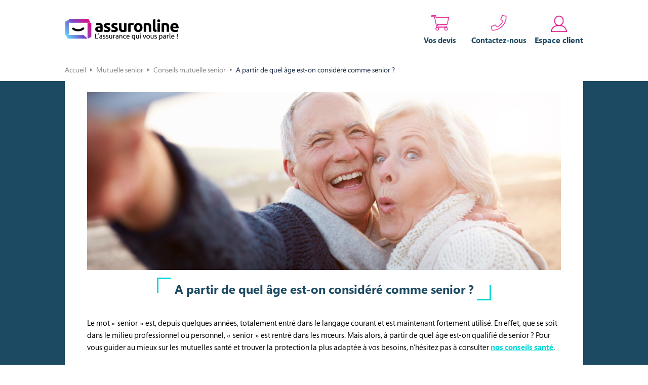

--- FILE ---
content_type: text/css
request_url: https://www.assuronline.com/wp-content/cache/min/1/wp-content/themes/assuronline/assets/css/main.css?ver=1769763177
body_size: 22110
content:
a,abbr,acronym,address,applet,article,aside,audio,b,big,blockquote,body,canvas,caption,center,cite,code,dd,del,details,dfn,div,dl,dt,em,embed,fieldset,figcaption,figure,footer,form,h1,h2,h3,h4,h5,h6,header,hgroup,html,i,iframe,img,ins,kbd,label,legend,li,mark,menu,nav,object,ol,output,p,pre,q,ruby,s,samp,section,small,span,strike,strong,sub,summary,sup,table,tbody,td,tfoot,th,thead,time,tr,tt,u,ul,var,video{margin:0;padding:0;border:0;font:inherit;font-size:100%;vertical-align:baseline}html{line-height:1}ol,ul{list-style:none}table{border-collapse:collapse;border-spacing:0}caption,td,th{text-align:left;font-weight:400;vertical-align:middle}blockquote,q{quotes:none}blockquote:after,blockquote:before,q:after,q:before{content:"";content:none}a img{border:none}article,aside,details,figcaption,figure,footer,header,hgroup,main,menu,nav,section,summary{display:block}html{height:100%}body{-moz-osx-font-smoothing:grayscale;-webkit-font-smoothing:antialiased;background:#fff;font-family:"Segoe Pro Display";font-size:14px;line-height:24px;position:relative;height:100%;padding-top:61px!important}@media (min-width:769px){body{padding-top:116px!important}}body.lock-body{overflow:hidden}@media (max-width:768px){body{padding-top:142px;padding-bottom:75px}}*{transition:all 0.1s linear;box-sizing:border-box}a{color:inherit;text-decoration:none}a:focus,a:hover{color:#00d8d6}img{max-width:100%}img[height]{height:auto}.more.shown p{max-height:120px;overflow:auto;padding-right:20px}.more.shown .morecontent span{display:block}.more p{margin:0}.more .morecontent span{display:none}.more .btn-more-green{display:block;margin:30px auto!important;max-width:145px!important}.container{width:1024px;max-width:100%;height:100%;margin:0 auto}.container:after,.container:before{content:" ";display:table}.container:after{clear:both}@font-face{font-family:assurone;src:url(../../../../../../../../themes/assuronline/assets/fonts/assurone/assurone.eot?ayhkjw);src:url(../../../../../../../../themes/assuronline/assets/fonts/assurone/assurone.eot?ayhkjw#iefix) format("embedded-opentype"),url(../../../../../../../../themes/assuronline/assets/fonts/assurone/assurone.ttf?ayhkjw) format("truetype"),url(../../../../../../../../themes/assuronline/assets/fonts/assurone/assurone.woff?ayhkjw) format("woff"),url(../../../../../../../../themes/assuronline/assets/fonts/assurone/assurone.svg?ayhkjw#assurone) format("svg");font-weight:400;font-style:normal;font-display:swap}@font-face{font-family:"Segoe Pro Display";src:url(../../../../../../../../themes/assuronline/assets/fonts/SegoeProDisplayLight/SegoeProDisplay-Light.eot);src:url(../../../../../../../../themes/assuronline/assets/fonts/SegoeProDisplayLight/SegoeProDisplay-Light.eot?#iefix) format("embedded-opentype"),url(../../../../../../../../themes/assuronline/assets/fonts/SegoeProDisplayLight/SegoeProDisplay-Light.woff) format("woff"),url(../../../../../../../../themes/assuronline/assets/fonts/SegoeProDisplayLight/SegoeProDisplay-Light.ttf) format("truetype"),url(../../../../../../../../themes/assuronline/assets/fonts/SegoeProDisplayLight/SegoeProDisplay-Light.svg#SegoeProDisplay-Light) format("svg");font-weight:300;font-style:normal;font-display:swap}@font-face{font-family:"Segoe Pro Display";src:url(../../../../../../../../themes/assuronline/assets/fonts/SegoeProDisplayBold/SegoeProDisplay-Bold.eot);src:url(../../../../../../../../themes/assuronline/assets/fonts/SegoeProDisplayBold/SegoeProDisplay-Bold.eot?#iefix) format("embedded-opentype"),url(../../../../../../../../themes/assuronline/assets/fonts/SegoeProDisplayBold/SegoeProDisplay-Bold.woff) format("woff"),url(../../../../../../../../themes/assuronline/assets/fonts/SegoeProDisplayBold/SegoeProDisplay-Bold.ttf) format("truetype"),url(../../../../../../../../themes/assuronline/assets/fonts/SegoeProDisplayBold/SegoeProDisplay-Bold.svg#SegoeProDisplay-Bold) format("svg");font-weight:700;font-style:normal;font-display:swap}@font-face{font-family:"Segoe Pro Display";src:url(../../../../../../../../themes/assuronline/assets/fonts/SegoeProDisplayRegular/SegoeProDisplay.eot);src:url(../../../../../../../../themes/assuronline/assets/fonts/SegoeProDisplayRegular/SegoeProDisplay.eot?#iefix) format("embedded-opentype"),url(../../../../../../../../themes/assuronline/assets/fonts/SegoeProDisplayRegular/SegoeProDisplay.woff) format("woff"),url(../../../../../../../../themes/assuronline/assets/fonts/SegoeProDisplayRegular/SegoeProDisplay.ttf) format("truetype"),url(../../../../../../../../themes/assuronline/assets/fonts/SegoeProDisplayRegular/SegoeProDisplay.svg#SegoeProDisplay) format("svg");font-weight:400;font-style:normal;font-display:swap}[class*=" icon-"]::before,[class^="icon-"]::before{font-family:assurone!important;speak:none;font-style:normal;font-weight:400;font-variant:normal;text-transform:none;line-height:1;-webkit-font-smoothing:antialiased;-moz-osx-font-smoothing:grayscale}.icon-customer-1:before{content:"\e98c"}.icon-favorite-4:before{content:"\e98d"}.icon-glasses-1:before{content:"\e98e"}.icon-glasses-2:before{content:"\e98f"}.icon-hearing:before{content:"\e990"}.icon-medical-2:before{content:"\e991"}.icon-medical-4:before{content:"\e992"}.icon-medical-5:before{content:"\e993"}.icon-medical-7:before{content:"\e994"}.icon-medical-11:before{content:"\e995"}.icon-medical-15:before{content:"\e996"}.icon-medical-20:before{content:"\e997"}.icon-medical-22:before{content:"\e998"}.icon-bug-1:before{content:"\e999"}.icon-bug-2:before{content:"\e99a"}.icon-danger-8:before{content:"\e99b"}.icon-danger-12:before{content:"\e99c"}.icon-danger-13:before{content:"\e99d"}.icon-danger-14:before{content:"\e99e"}.icon-danger-15:before{content:"\e99f"}.icon-new-2:before{content:"\e9a0"}.icon-virus-1:before{content:"\e9a1"}.icon-virus-12:before{content:"\e9a2"}.icon-virus-14:before{content:"\e9a3"}.icon-warning-6:before{content:"\e9a4"}.icon-warning-8:before{content:"\e9a5"}.icon-warning-10:before{content:"\e9a6"}.icon-weather-16:before{content:"\e9a7"}.icon-weather-24:before{content:"\e9a8"}.icon-weather-30:before{content:"\e9a9"}.icon-weather-34:before{content:"\e9aa"}.icon-weather-48:before{content:"\e9ab"}.icon-weather-50:before{content:"\e9ac"}.icon-weather-62:before{content:"\e9ad"}.icon-weather-79:before{content:"\e9ae"}.icon-weather-85:before{content:"\e9af"}.icon-weather-97:before{content:"\e9b0"}.icon-weather-101:before{content:"\e9b1"}.icon-weather-141:before{content:"\e9b2"}.icon-whats-hot-2:before{content:"\e9b3"}.icon-building-1:before{content:"\e9b4"}.icon-building-2:before{content:"\e9b5"}.icon-home-2:before{content:"\e9b6"}.icon-mortgage:before{content:"\e9b7"}.icon-iconmonstr-safe-1:before{content:"\e984"}.icon-iconmonstr-shield-7:before{content:"\e985"}.icon-iconmonstr-shield-12:before{content:"\e986"}.icon-iconmonstr-shield-16:before{content:"\e987"}.icon-iconmonstr-shield-23:before{content:"\e988"}.icon-iconmonstr-shield-32:before{content:"\e989"}.icon-iconmonstr-umbrella-2:before{content:"\e98a"}.icon-iconmonstr-umbrella-6:before{content:"\e98b"}.icon-iconmonstr-email-1:before{content:"\e91f"}.icon-iconmonstr-email-2:before{content:"\e920"}.icon-iconmonstr-email-3:before{content:"\e921"}.icon-iconmonstr-phone:before{content:"\e922"}.icon-iconmonstr-speech-bubble-1:before{content:"\e923"}.icon-iconmonstr-speech-bubble-2:before{content:"\e924"}.icon-iconmonstr-arrow-3:before{content:"\e925"}.icon-iconmonstr-arrow-27:before{content:"\e926"}.icon-iconmonstr-arrow-39:before{content:"\e927"}.icon-iconmonstr-award-3:before{content:"\e928"}.icon-iconmonstr-award-7:before{content:"\e929"}.icon-iconmonstr-award-10:before{content:"\e92a"}.icon-iconmonstr-award-16:before{content:"\e92b"}.icon-iconmonstr-award-20:before{content:"\e92c"}.icon-iconmonstr-award-23:before{content:"\e92d"}.icon-iconmonstr-bell-8:before{content:"\e92e"}.icon-iconmonstr-certificate-2:before{content:"\e92f"}.icon-iconmonstr-certificate-4:before{content:"\e930"}.icon-iconmonstr-certificate-6:before{content:"\e931"}.icon-iconmonstr-certificate-10:before{content:"\e932"}.icon-iconmonstr-certificate-12:before{content:"\e933"}.icon-iconmonstr-check-mark-5:before{content:"\e934"}.icon-iconmonstr-clipboard-5:before{content:"\e935"}.icon-iconmonstr-clipboard-6:before{content:"\e936"}.icon-iconmonstr-clipboard-8:before{content:"\e937"}.icon-iconmonstr-color-fan-2:before{content:"\e938"}.icon-iconmonstr-compass-12:before{content:"\e939"}.icon-iconmonstr-control-panel-2:before{content:"\e93a"}.icon-iconmonstr-control-panel-11:before{content:"\e93b"}.icon-iconmonstr-credit-card-6:before{content:"\e93c"}.icon-iconmonstr-cursor-31:before{content:"\e93d"}.icon-iconmonstr-customer-4:before{content:"\e93e"}.icon-iconmonstr-dashboard-7:before{content:"\e93f"}.icon-iconmonstr-diamond-8:before{content:"\e940"}.icon-iconmonstr-direction-4:before{content:"\e941"}.icon-iconmonstr-direction-10:before{content:"\e942"}.icon-iconmonstr-direction-15:before{content:"\e943"}.icon-iconmonstr-document-thin:before{content:"\e944"}.icon-iconmonstr-file-14:before{content:"\e945"}.icon-iconmonstr-file-22:before{content:"\e946"}.icon-iconmonstr-file-26:before{content:"\e947"}.icon-iconmonstr-file-34:before{content:"\e948"}.icon-iconmonstr-filter-7:before{content:"\e949"}.icon-iconmonstr-folder-2:before{content:"\e94a"}.icon-iconmonstr-folder-4:before{content:"\e94b"}.icon-iconmonstr-folder-24:before{content:"\e94c"}.icon-iconmonstr-folder-28:before{content:"\e94d"}.icon-iconmonstr-gear-2:before{content:"\e94e"}.icon-iconmonstr-gear-11:before{content:"\e94f"}.icon-iconmonstr-handshake-2:before{content:"\e950"}.icon-iconmonstr-handshake-5:before{content:"\e951"}.icon-iconmonstr-help-3:before{content:"\e952"}.icon-iconmonstr-help-6:before{content:"\e953"}.icon-iconmonstr-idea-2:before{content:"\e954"}.icon-iconmonstr-info-8:before{content:"\e955"}.icon-iconmonstr-info-10:before{content:"\e956"}.icon-iconmonstr-key-11:before{content:"\e957"}.icon-iconmonstr-lifebuoy-1:before{content:"\e958"}.icon-iconmonstr-marketing-4:before{content:"\e959"}.icon-iconmonstr-menu-2:before{content:"\e95a"}.icon-iconmonstr-menu-6:before{content:"\e95b"}.icon-iconmonstr-menu-7:before{content:"\e95c"}.icon-iconmonstr-menu-10:before{content:"\e95d"}.icon-iconmonstr-menu-dot-vertical-thin:before{content:"\e95e"}.icon-iconmonstr-mobile-thin:before{content:"\e95f"}.icon-iconmonstr-note-14:before{content:"\e960"}.icon-iconmonstr-note-15:before{content:"\e961"}.icon-iconmonstr-note-16:before{content:"\e962"}.icon-iconmonstr-note-24:before{content:"\e963"}.icon-iconmonstr-note-25:before{content:"\e964"}.icon-iconmonstr-note-26:before{content:"\e965"}.icon-iconmonstr-note-29:before{content:"\e966"}.icon-iconmonstr-paperclip-4:before{content:"\e967"}.icon-iconmonstr-password-4:before{content:"\e968"}.icon-iconmonstr-plus-6:before{content:"\e969"}.icon-iconmonstr-product-2:before{content:"\e96a"}.icon-iconmonstr-product-4:before{content:"\e96b"}.icon-iconmonstr-product-8:before{content:"\e96c"}.icon-iconmonstr-puzzle-2:before{content:"\e96d"}.icon-iconmonstr-puzzle-20:before{content:"\e96e"}.icon-iconmonstr-qr-code-1:before{content:"\e96f"}.icon-iconmonstr-qr-code-10:before{content:"\e970"}.icon-iconmonstr-recycling-11:before{content:"\e971"}.icon-iconmonstr-shape-28:before{content:"\e972"}.icon-iconmonstr-shopping-cart-8:before{content:"\e973"}.icon-iconmonstr-shopping-cart-9:before{content:"\e974"}.icon-iconmonstr-smiley-2:before{content:"\e975"}.icon-iconmonstr-smiley-11:before{content:"\e976"}.icon-iconmonstr-star-3:before{content:"\e977"}.icon-iconmonstr-star-4:before{content:"\e978"}.icon-iconmonstr-star-5:before{content:"\e979"}.icon-iconmonstr-star-7:before{content:"\e97a"}.icon-iconmonstr-stop-2:before{content:"\e97b"}.icon-iconmonstr-thumb-14:before{content:"\e97c"}.icon-iconmonstr-tools-2:before{content:"\e97d"}.icon-iconmonstr-tools-4:before{content:"\e97e"}.icon-iconmonstr-upload-12:before{content:"\e97f"}.icon-iconmonstr-upload-14:before{content:"\e980"}.icon-iconmonstr-user-7:before{content:"\e981"}.icon-iconmonstr-user-20:before{content:"\e982"}.icon-iconmonstr-user-circle-thin:before{content:"\e983"}.icon-car-1:before{content:"\e918"}.icon-car-2:before{content:"\e919"}.icon-helmet:before{content:"\e91a"}.icon-motorbike:before{content:"\e91b"}.icon-motorcycle:before{content:"\e91c"}.icon-scooter:before{content:"\e91d"}.icon-truck:before{content:"\e91e"}.icon-cat:before{content:"\e914"}.icon-dog:before{content:"\e915"}.icon-track:before{content:"\e916"}.icon-veterinary:before{content:"\e917"}.icon-cheked:before{content:"\e911"}.icon-trigger-sm:before{content:"\e910"}.icon-arrow-left:before{content:"\e90f"}.icon-more:before{content:"\e90b"}.icon-wargnin:before{content:"\e90a"}.icon-cars:before{content:"\e908"}.icon-user:before{content:"\e909"}.icon-arrow-right:before{content:"\e907"}.icon-trigger:before{content:"\e905"}.icon-facebook:before{content:"\e901"}.icon-mail:before{content:"\e902"}.icon-star:before{content:"\e903"}.icon-twitter:before{content:"\e904"}.icon-check:before{content:"\e90e"}.icon-arrow-up:before{content:"\e912"}.icon-down:before{content:"\e913"}.icon-burger:before{content:"\e900"}.icon-chat:before{content:"\e906"}.icon-tel:before{content:"\e90c"}.icon-home:before{content:"\e90d"}.slick-slider{position:relative;display:block;box-sizing:border-box;-webkit-user-select:none;-moz-user-select:none;-ms-user-select:none;user-select:none;-webkit-touch-callout:none;-khtml-user-select:none;touch-action:pan-y;-webkit-tap-highlight-color:transparent}.slick-list{position:relative;display:block;overflow:hidden;margin:0;padding:0;height:650px}.slick-list:focus{outline:0}.slick-list.dragging{cursor:pointer;cursor:hand}.slick-slider .slick-list,.slick-slider .slick-track{-webkit-transform:translate3d(0,0,0);transform:translate3d(0,0,0)}.slick-track{position:relative;top:0;left:0;display:block;margin-left:auto;margin-right:auto;height:650px}.slick-track:after,.slick-track:before{display:table;content:""}.slick-track:after{clear:both}.slick-loading .slick-track{visibility:hidden}.slick-slide{display:none;float:left;height:100%;min-height:460px;padding-top:50px}[dir="rtl"] .slick-slide{float:right}.slick-slide img{display:block;margin:0 auto}.slick-slide.slick-loading img{display:none}.slick-slide.dragging img{pointer-events:none}.slick-initialized .slick-slide{display:block}.slick-loading .slick-slide{visibility:hidden}.slick-vertical .slick-slide{display:block;height:auto;border:1px solid transparent}.slick-arrow.slick-hidden{display:none}.slick-grid{padding-bottom:20px}.slick-dots{margin:23px auto;display:block;width:100%;padding:0;list-style:none;text-align:center}.slick-article .slick-dots{position:relative;bottom:0}.slick-dots li{position:relative;display:inline-block;width:22px;height:22px;margin:0 5px;padding:0;cursor:pointer}.slick-dots li.slick-active button::before{background:#fff;width:12px;height:12px}.slick-dots li button{font-size:0;line-height:0;display:block;width:22px;height:22px;padding:5px;cursor:pointer;color:transparent;border:0;outline:0;background:0 0;border:2px solid #fff;border-radius:100%}.slick-dots li button::before{position:absolute;content:"";font-size:6px;line-height:20px;top:50%;left:50%;width:12px;height:12px;background:0 0;border-radius:100%;text-align:center;color:#d8d8d8;-webkit-font-smoothing:antialiased;-moz-osx-font-smoothing:grayscale;-webkit-transform:translate(-50%,-50%);transform:translate(-50%,-50%)}.ts-wrap{position:relative;display:inline-block}.ts-wrap *{margin:0;padding:0}.ts-trigger{background:#fff;padding:10px 42px 10px 8px;border:1px solid #f3f1f1;min-width:350px;display:block;color:#000;font-size:15px;position:relative;border-radius:5px}.ts-trigger:after{content:"";border-left:5px solid transparent;border-right:5px solid transparent;border-bottom:5px solid #000;position:absolute;right:16px;top:50%;margin-top:-2.5px}.ts-trigger:focus,.ts-trigger:hover{text-decoration:none;color:#00d8d6}.ts-trigger:focus:after,.ts-trigger:hover:after{border-bottom-color:#00d8d6}.ts-wrap.ts-active .ts-trigger{background:#fffdfd;border-radius:5px 5px 0 0}.ts-wrap.ts-active .ts-trigger:after{border-top:5px solid #00d8d6;border-bottom-color:transparent}.ts-wrap.ts-active .ts-options-wrap{box-shadow:1px 1px 2px rgba(153,153,153,.39);-webkit-box-shadow:1px 1px 2px rgba(153,153,153,.39);-moz-box-shadow:1px 1px 2px rgba(153,153,153,.39);-ms-box-shadow:1px 1px 2px rgba(153,153,153,.39);-o-box-shadow:1px 1px 2px rgba(153,153,153,.39)}.ts-options-wrap{background:#f9f9f9;display:none;position:absolute;top:100%;left:0;right:0;width:100%;z-index:4;max-height:280px}.ts-options-wrap .ts-scroll{overflow:scroll}.ts-options-wrap a{padding:4px 8px;font-size:13px;display:block;color:#4e4e4e}.ts-options-wrap .mCSB_inside>.mCSB_container{margin-right:10px}.ts-options-wrap a:focus,.ts-options-wrap a:hover{background-color:#e6e6e6;text-decoration:none}.ts-options-wrap a+a{border-top:1px solid #e6e6e6}.ts-options-wrap a.active{color:#c60}.ts-options-wrap a.ts-unmatched{display:none}.ts-options-wrap .ts-error{font-size:11px;color:#999;letter-spacing:1px;display:none;padding:10px}.ts-options-wrap.ts-no-matches .ts-error{display:block}.ts-filter{display:block}.ts-filter input{display:block;height:38px;line-height:38px;border:1px solid #eee;padding:0 10px;width:100%}.ts-optgroup{display:block;padding:4px}.ts-optgroup+.ts-optgroup{border-top:1px solid #d2d0d0}.ts-optgroup .ts-group-title{font-size:11px;font-weight:700}@media (max-width:480px){.ts-wrap{width:100%}.ts-trigger{min-width:auto;width:100%}}button{border:none;padding:0;cursor:pointer;outline:0}.btn{position:relative;background:#de0b82;padding:13px 30px;min-height:50px;font-weight:700;color:#fff;border-radius:10px;display:inline-block;text-align:center;text-transform:uppercase;transition:all 0.3s ease-in-out}.btn:focus,.btn:hover{text-decoration:none;background-color:#cc045d;color:#fff;box-shadow:0 2px 5px 5px rgba(0,0,0,.1)}.btn-caption{background:#fff;color:#d5076e;border:1px solid #d5076e;padding:10px 100px}.btn-caption:focus,.btn-caption:hover{background-color:#1d4a63;border-color:#1d4a63;color:#fff}.btn-caption:focus i,.btn-caption:hover i{color:#fff}.btn-caption i{padding:5px 6px;font-size:30px;line-height:27px;color:#d5076e;position:absolute;left:40px;top:50%;-webkit-transform:translateY(-50%);transform:translateY(-50%)}.btn-more-green{padding:8px 40px 8px 15px;text-transform:inherit;background-color:#fff;border:1px solid #dfdfdf;color:#192a46;min-height:40px}.btn-more-green:focus,.btn-more-green:hover{background-color:#2b5972;color:#fff}.btn-more-green:after{content:"+";position:absolute;width:20px;height:21px;right:8px;background-color:#00d8d6;border-radius:100%;font-size:20px;line-height:19px;top:50%;-webkit-transform:translateY(-50%);transform:translateY(-50%)}.btn-more-pink{padding:5px 40px 5px 15px;text-transform:inherit;background-color:#fff;border:1px solid #dfdfdf;color:#de0b82;min-height:40px}.btn-more-pink:focus,.btn-more-pink:hover{background-color:#de0b82;color:#fff}.btn-more-pink:focus::after,.btn-more-pink:hover::after{background-color:#fff;color:#de0b82}.btn-more-pink:after{content:"+";position:absolute;width:20px;height:21px;right:8px;background-color:#de0b82;color:#fff;border-radius:100%;font-size:20px;line-height:19px;top:50%;-webkit-transform:translateY(-50%);transform:translateY(-50%)}.btn-close{position:absolute;display:block;top:10px;right:5px;width:20px;height:21px;border-radius:100%;background-color:#000;display:none}.btn-close::after{content:"x";display:block;color:#fff;font-size:16px;font-weight:500;padding:0 0 5px;display:none}.btn-close span{display:none}b,strong{font-weight:700}.h1,h1{font-size:80px;line-height:normal;margin:0 0 48px}.h2,h2{font-size:36px;font-weight:500;line-height:42px;margin:0 0 25px}.h3,h3{font-size:22px;font-weight:700;line-height:29px;margin:0 0 22px}.h4,h4{font-size:18px;font-weight:700;line-height:20px;margin:0 0 18px}.h5,h5{font-size:17px;font-weight:700;line-height:18px;margin:0 0 15px}.h6,h6{font-size:16px;font-weight:700;line-height:18px;margin:0 0 15px}.title-caption{font-size:22px;position:relative;padding:18px 22px;display:inline-block}.title-caption::before{position:absolute;content:"";top:12px;left:0;width:25.19px;height:27px;border:3px solid #00d8d6;display:block;color:#00d8d6;border-right:none;border-bottom:none}.title-caption::after{position:absolute;content:"";right:4px;bottom:13px;font-weight:900;color:#00d8d6;width:25.19px;height:27px;border:3px solid #00d8d6;display:block;color:#00d8d6;border-top:none;border-left:none}.title-caption i{position:absolute;left:50%;display:block;bottom:-24px;font-size:26px;line-height:32px;color:#00d8d6;-webkit-transform:translateX(-50%);transform:translateX(-50%)}table{width:100%;display:table;table-layout:fixed}tr{width:100%}td,th,tr{width:100%}blockquote{font-size:18px;line-height:normal;margin:0 0 30px;display:block;font-weight:300;font-style:italic}blockquote:after,blockquote:before{display:inline-block;color:#de0b82;font-weight:600}blockquote *{display:inline}blockquote:before{content:"“";vertical-align:bottom}blockquote:after{content:"”";vertical-align:top}@media (max-width:670px){.h1,h1{font-size:23px;line-height:33px}.h2,h2{font-size:23px;line-height:33px}}input[type="color"],input[type="date"],input[type="datetime-local"],input[type="datetime"],input[type="email"],input[type="month"],input[type="number"],input[type="password"],input[type="search"],input[type="tel"],input[type="text"],input[type="time"],input[type="url"],input[type="week"],textarea{background-color:#fff;outline:0;color:#979797;width:100%;margin:0;padding:10px;min-height:55px;font-size:14px;border:1px solid #d8d8d8}input[type="color"]:-moz-placeholder,input[type="date"]:-moz-placeholder,input[type="datetime-local"]:-moz-placeholder,input[type="datetime"]:-moz-placeholder,input[type="email"]:-moz-placeholder,input[type="month"]:-moz-placeholder,input[type="number"]:-moz-placeholder,input[type="password"]:-moz-placeholder,input[type="search"]:-moz-placeholder,input[type="tel"]:-moz-placeholder,input[type="text"]:-moz-placeholder,input[type="time"]:-moz-placeholder,input[type="url"]:-moz-placeholder,input[type="week"]:-moz-placeholder,textarea:-moz-placeholder{color:#979797}input[type="color"]:-ms-input-placeholder,input[type="date"]:-ms-input-placeholder,input[type="datetime-local"]:-ms-input-placeholder,input[type="datetime"]:-ms-input-placeholder,input[type="email"]:-ms-input-placeholder,input[type="month"]:-ms-input-placeholder,input[type="number"]:-ms-input-placeholder,input[type="password"]:-ms-input-placeholder,input[type="search"]:-ms-input-placeholder,input[type="tel"]:-ms-input-placeholder,input[type="text"]:-ms-input-placeholder,input[type="time"]:-ms-input-placeholder,input[type="url"]:-ms-input-placeholder,input[type="week"]:-ms-input-placeholder,textarea:-ms-input-placeholder{color:#979797}input[type="color"]::-webkit-input-placeholder,input[type="date"]::-webkit-input-placeholder,input[type="datetime-local"]::-webkit-input-placeholder,input[type="datetime"]::-webkit-input-placeholder,input[type="email"]::-webkit-input-placeholder,input[type="month"]::-webkit-input-placeholder,input[type="number"]::-webkit-input-placeholder,input[type="password"]::-webkit-input-placeholder,input[type="search"]::-webkit-input-placeholder,input[type="tel"]::-webkit-input-placeholder,input[type="text"]::-webkit-input-placeholder,input[type="time"]::-webkit-input-placeholder,input[type="url"]::-webkit-input-placeholder,input[type="week"]::-webkit-input-placeholder,textarea::-webkit-input-placeholder{color:#979797}.ie8 input[type="color"],.ie8 input[type="date"],.ie8 input[type="datetime-local"],.ie8 input[type="datetime"],.ie8 input[type="email"],.ie8 input[type="month"],.ie8 input[type="number"],.ie8 input[type="password"],.ie8 input[type="search"],.ie8 input[type="tel"],.ie8 input[type="text"],.ie8 input[type="time"],.ie8 input[type="url"],.ie8 input[type="week"],.ie8 textarea{min-height:55px}textarea{min-height:210px;resize:none;padding-left:24px;padding-right:24px;font-weight:300}textarea:-moz-placeholder{color:#979797}textarea:-ms-input-placeholder{color:#979797}textarea::-webkit-input-placeholder{color:#979797}.ie textarea{height:188px}.section-form{padding:50px 0}.form{text-align:left;font-size:14px;background-color:#1d4a63;padding:20px 30px;color:#fff;border-radius:5px}.form h2{font-size:24px;margin:0 0 20px;font-weight:700}.form .form-item{margin:0 0 20px}.form .form-item:after,.form .form-item:before{content:" ";display:table}.form .form-item:after{clear:both}.form .form-item .form-label{display:inline-block;width:30%;text-transform:uppercase}.form .form-item .form-control{display:inline-block;width:350px;padding:10px;min-height:40px;background-color:#f2f2f2;border:1px solid #f0eeeb;border-radius:5px;color:#000}.form .form-actions{margin:0 0 20px;display:block;text-align:center}.form .form-note{font-size:10px}@media (max-width:768px){.section-form{padding:30px}}@media (max-width:480px){.section-form{padding:10px}.form .form-item .form-label{display:block;width:100%;margin:0 0 5px}.form .form-item .form-control{display:block;width:100%}}.rating-stars{position:relative;font-size:36px}.rating-stars:after,.rating-stars:before{content:" ";display:table}.rating-stars:after{clear:both}.rating-stars .icon-star{display:inline-block;position:relative;color:#dfdfdf;margin:0 1px}.rating-stars .icon-star::before{font-family:assurone;speak:none;font-style:normal;font-weight:400;font-variant:normal;text-transform:none;display:""}.rating-stars .has-full{color:#f8aa1c}.user-switch{position:relative;background-color:#f3f3f3;color:#192a46;display:inline-block;vertical-align:top;min-height:40px;border-radius:10px}.user-switch:after,.user-switch:before{content:" ";display:table}.user-switch:after{clear:both}.user-switch li{padding:7px 18px;font-size:11px;float:left;padding-right:18px;font-weight:700}.user-switch li a{text-decoration:none}.user-switch .active{background-color:#fff;border:1px solid #dfdfdf;border-radius:10px;color:#de0b82}.section-cover{position:relative;background-image:url(../../../../../../../../themes/assuronline/assets/images/cover.jpg);background-repeat:no-repeat;background-size:cover;padding-bottom:127px;height:auto!important;padding-top:50px}.section-cover .container{position:relative;display:flex;flex-direction:row;justify-content:center;flex-wrap:wrap;align-items:center}.section-cover .cover-thumb .thumb-sm{display:none}.section-cover .ancres{padding-top:43px}.section-cover .cover-plain{position:relative;color:#fff;max-width:430px;font-size:14px;line-height:19px;font-weight:500}.section-cover .cover-plain h1{margin:0;font-weight:700;line-height:85px}.section-cover .cover-plain span{display:block;font-size:36px;line-height:42px;margin:0 0 24px}.section-cover .cover-plain .title-caption{font-size:38px;line-height:51px;font-weight:700;margin:0;text-align:center}.section-cover .cover-plain p{text-align:center}.section-cover .cover-plain .btn-caption{font-size:16px;line-height:28px;font-weight:600;display:block;max-width:324px;padding:10px 50px 10px 84px;margin:30px auto}@media (max-width:1024px){.section-cover .container{padding:0 50px}.section-cover .cover-thumb img{max-width:470px}}@media (max-width:768px){.section-cover{background-image:url(../../../../../../../../themes/assuronline/assets/images/cover-sm.jpg);background-position-x:right;min-height:330px;padding-bottom:0;padding-top:0}.section-cover .container{justify-content:left;flex-wrap:nowrap;align-items:flex-start;padding:0 25px}.section-cover .cover-plain{padding:15px 0 25px;max-width:230px;font-size:13px;line-height:18px}.section-cover .cover-plain h1{font-size:40px;line-height:40px;padding:0 0 0 19px}.section-cover .cover-plain span{font-size:18px;line-height:22px;margin:0;padding:0 0 22px 19px}.section-cover .cover-plain p{text-align:left;padding:8px 0 0 16px}.section-cover .cover-plain .title-caption{font-size:26px;line-height:35px;text-align:left;padding:10px 16px}.section-cover .cover-plain .title-caption::after{right:16px;bottom:4px}.section-cover .cover-plain .btn-caption{display:none}.section-cover .cover-thumb{position:absolute;right:15px;top:31px}.section-cover .cover-thumb .thumb-lg{max-width:140px;display:none}.section-cover .cover-thumb .thumb-sm{display:block}}@media (max-width:375px){.section-cover .container{padding:0 10px}.section-cover .cover-plain{max-width:190px;z-index:99}.section-cover .cover-thumb{top:50%;-webkit-transform:translateY(-50%);transform:translateY(-50%);right:5px;z-index:0}}.cover-list{color:#fff;font-size:13px;line-height:18px;padding:34px 0 0 55px}.cover-list>.cover-item{padding:0 0 20px}.cover-list>.cover-item:after,.cover-list>.cover-item:before{content:" ";display:table}.cover-list>.cover-item:after{clear:both}.cover-list>.cover-item h3{font-size:20px;line-height:27px;text-transform:uppercase;padding-left:50px;margin:0}.cover-list>.cover-item i{color:#00d8d6;float:left;font-size:33px;line-height:33px}.cover-list>.cover-item p{text-align:left;padding:0 0 0 50px}.cover-list .link{position:relative;display:block;text-align:center;font-size:14px;font-weight:700;text-decoration:underline}.cover-list .link::after{content:"+";display:inline-block;vertical-align:middle;margin-left:10px;width:20px;font-weight:200;height:21px;background-color:#00d8d6;font-size:20px;border-radius:100%;color:#000}@media (max-width:768px){.cover-list{padding:20px 16px 0}.cover-list>.cover-item{padding:0 0 10px}}@media (max-width:768px){.has-cover-product .ancres{padding-top:25px}.has-cover-product .container{flex-direction:column}.has-cover-product .container .cover-plain{order:2;display:block;max-width:357px;margin:0 auto;padding:0}.has-cover-product .container .cover-plain .title-caption{text-align:center;padding:17px}.has-cover-product .container .cover-plain .title-caption::after{right:0;bottom:0}.has-cover-product .container .cover-plain .btn-caption{margin:26px auto;display:block}.has-cover-product .container .cover-thumb{display:block;order:1;position:relative;top:10px;left:0;right:0;margin:0 auto;-webkit-transform:none;transform:none}.has-cover-product .container .cover-thumb img{width:100.34px;height:auto}}.summary-area{position:absolute;left:0;right:0;bottom:0;min-height:124px;background-color:#1d4a63;color:#fff;font-size:13px;line-height:18px;font-weight:500;padding:40px 0}.summary-area .summary-item{float:left;width:33.33333333333333%}.summary-area .summary-item h3{text-transform:uppercase;font-size:20px;margin:0}.summary-area .summary-item h3 i{display:inline-block;margin-right:10px;font-size:22px;line-height:22px;color:#00d8d6}.summary-area .btn-caption{display:none;color:#fff;background-color:#d5076e;max-width:260px;margin:0 auto;font-size:16px;line-height:19px;padding:15px 10px 10px 58px;text-align:left}.summary-area .btn-caption i{left:18px;color:#fff}@media (max-width:768px){.summary-area{position:relative;padding:17px 20px 17px 40px}.summary-area .container{padding:0;margin-bottom:15px;flex-direction:row;justify-content:center}.summary-area .summary-item{position:relative;float:none;display:block;width:100%;padding:0 10px 20px 56px}.summary-area .summary-item h3 i{position:absolute;left:0;font-size:34px;line-height:32px}.summary-area .btn-caption{display:block}}@media (max-width:480px){.summary-area .container{flex-direction:column;justify-content:center}}.section-overlook{position:relative;background-image:url(../../../../../../../../themes/assuronline/assets/images/bg-right.svg);background-size:cover;background-repeat:no-repeat;min-height:768px}.section-overlook:after,.section-overlook:before{content:" ";display:table}.section-overlook:after{clear:both}.section-overlook .overlook-bleu{float:left;width:50%;padding:130px 0 0;position:relative;color:#fff;z-index:99;text-align:center;font-size:15px;line-height:20px;font-weight:500;margin:0 auto}.section-overlook .overlook-bleu .inner{position:relative;display:block;margin:0 190px 0 0}.section-overlook .overlook-bleu h2{font-family:"Open Sans",sans-serif;font-size:24px;line-height:33px;font-weight:700;text-align:center}.section-overlook .overlook-bleu img{margin:0 0 47px}.section-overlook .overlook-bleu .title-caption{font-size:22px;line-height:30px;font-weight:700;margin:0 0 20px}.section-overlook .overlook-bleu p{text-align:left;margin:0 0 50px}.section-overlook .overlook-pink{position:relative;color:#fff;float:left;width:50%;z-index:97;margin:0 auto;padding:185px 0 0}.section-overlook .overlook-pink .inner{position:relative;max-width:458px;margin:55px auto;display:block}.section-overlook .overlook-pink h2{font-family:"Open Sans",sans-serif;font-size:24px;line-height:33px;font-weight:700;text-align:center;margin:0 0 18px}.insurances{max-width:458px;margin:0 auto}.insurances:after,.insurances:before{content:" ";display:table}.insurances:after{clear:both}.insurances .insurance{float:left;width:33.33333333333333%;padding:7px}.insurances .insurance .insurance-inner{position:relative;font-size:12px;line-height:17px;font-weight:700;text-align:center;display:block;height:125px;color:#2b5972;background-color:#fff;border:1px solid #dfdfdf;border-radius:5px;padding:20px;text-decoration:none}.insurances .insurance .insurance-inner:focus,.insurances .insurance .insurance-inner:hover{background-color:#00d8d6;border:none}.insurances .insurance .insurance-inner img{max-width:50px;margin:10px auto 15px;display:block}.insurances .insurance .insurance-inner span{position:absolute;display:block;top:50%;left:50%;-webkit-transform:translate(-50%,-50%);transform:translate(-50%,-50%)}.insurances .insurance .insurance-inner i{display:block;position:relative;color:#979797;margin:0 0 15px;font-size:29px;line-height:30px}.insurances .insurance .insurance-inner i.icon-home{font-size:39px;line-height:40px}.insurances .insurance .more-assurance{background-color:#00d8d6;border:none}.insurances .insurance .more-assurance span{position:absolute;top:50%;left:50%;-webkit-transform:translate(-50%,-50%);transform:translate(-50%,-50%)}.overlays-plain{position:relative;color:#fff;z-index:99;margin:0 auto;padding:185px 90px}.overlays-plain h2{font-family:"Open Sans",sans-serif;font-size:24px;line-height:33px;font-weight:700;text-align:center}.overlook-plain{position:relative;color:#fff;z-index:99;padding:90px 60px 0 40px;text-align:center;font-size:15px;line-height:20px;font-weight:500;max-width:420px;margin:0 auto}.overlook-plain img{margin:0 0 55px}.overlook-plain .title-caption{font-size:22px;line-height:30px;font-weight:700;margin:0 0 15px}.overlook-plain p{text-align:left;margin:0 0 30px}@media (max-width:1280px){.section-overlook .overlook-bleu{padding:117px 0 0}.section-overlook .overlook-bleu .inner{margin:0 130px 0 0}.section-overlook .overlook-pink{padding:160px 0 0}}@media (max-width:1024px){.section-overlook .overlook-bleu{padding:86px 0 0 40px}.section-overlook .overlook-pink{padding:134px 65px 0 0}}@media (max-width:768px){.section-overlook{background-image:none;min-height:645px}.section-overlook .overlook-bleu{position:relative;float:none;display:block;width:100%;padding:0;background-color:#1d4a63;padding-top:55px}.section-overlook .overlook-bleu .inner{background-image:url(../../../../../../../../themes/assuronline/assets/images/oval.svg);background-size:cover;background-repeat:no-repeat;max-width:100%;padding:0 35px 35px;margin:0}.section-overlook .overlook-bleu .inner .news-thumbs{text-align:center;margin:-10px auto 0;width:69px;height:52px}.section-overlook .overlook-bleu .title-caption{display:block;max-width:350px;margin:0 auto 10px}.section-overlook .overlook-bleu p{display:block;max-width:350px;margin:0 auto 10px}.section-overlook .overlook-bleu .btn{margin-bottom:18px}.section-overlook .overlook-pink{float:none;display:block;width:100%;padding:35px 0 0 0;background-color:#de0b82;margin:0}.section-overlook .overlook-pink .inner{background-image:url(../../../../../../../../themes/assuronline/assets/images/oval-pink.svg);background-size:cover;background-repeat:no-repeat;max-width:100%;margin:0}.section-overlook .overlook-pink h2{font-size:14px;line-height:20px;margin:0 0 15px}.insurances{padding:0 40px 50px}.insurances .insurance .insurance-inner{height:100px}}@media (max-width:480px){.section-overlook .overlook-bleu .inner,.section-overlook .overlook-pink .inner{background-position:center}}@media (max-width:375px){.insurances{padding:0 10px 50px}}.section-adviser{position:relative;background-repeat:no-repeat;min-height:768px;background-size:cover}.section-adviser .adviser-thumb{display:none}.section-adviser .adviser-thumb img{display:block}@media (max-width:768px){.section-adviser{background-image:none!important;min-height:597px}.section-adviser .adviser-thumb{display:block}}.pull-box{margin:0 auto;max-width:516px;position:absolute;right:200px;top:0;bottom:0}.pull-box .adviser-plain{position:relative;text-align:center;padding:120px 70px;height:100%;color:#fff;font-size:15px;line-height:20px}.pull-box .adviser-plain>*{position:relative;margin:0 0 40px}.pull-box .adviser-plain::before{content:"";background:#1d4a63;height:100%;width:100%;display:block;-webkit-transform:skew(-6deg);transform:skew(-6deg);z-index:1;position:absolute;left:0;top:0;z-index:0}.pull-box .adviser-plain img{margin:0 0 40px}.pull-box .adviser-plain h2{font-size:22px;line-height:30px;font-weight:700}.pull-box .adviser-plain p{text-align:left}.pull-box .adviser-plain .btn-more-green{display:block;max-width:120px;margin:0 auto 30px}@media (max-width:1024px){.pull-box{max-width:448px;right:112px}.pull-box .adviser-plain{padding:120px 50px}.pull-box .adviser-plain>*{margin:0 0 30px}}@media (max-width:768px){.pull-box{position:relative;right:0;width:100%;max-width:100%}.pull-box .adviser-plain{background-color:#1d4a63;padding:20px 40px 90px}.pull-box .adviser-plain::before{display:none}.pull-box .adviser-plain img{width:53px;height:53px;margin:0;display:inline-block;vertical-align:bottom;margin:0 24px}.pull-box .adviser-plain h2{display:inline-block;vertical-align:top;margin:0;max-width:200px}.pull-box .adviser-plain p{max-width:480px;margin:20px auto 10px}.pull-box .adviser-plain .btn{display:block;max-width:245px;margin:0 auto;padding:13px 20px}.pull-box .adviser-plain .btn-more-green{max-width:120px;margin:0 auto 20px;padding:8px 40px 8px 15px}}.section-partner{position:relative;background-image:url(../../../../../../../../themes/assuronline/assets/images/bleu-bg.png);background-repeat:no-repeat;background-size:cover;text-align:center;color:#fff;min-height:796px}.section-partner .partner-inner{position:relative;display:block;padding:55px 0}.section-partner .partner-overview{position:relative;display:block}.section-partner .news-thumbs{margin-bottom:50px}.section-partner .partner-plain{padding-left:80px}.section-partner .partner-plain:after,.section-partner .partner-plain:before{content:" ";display:table}.section-partner .partner-plain:after{clear:both}.section-partner .partner-plain h2{float:left;font-size:22px;line-height:29px;font-weight:700;max-width:293px;width:50%;padding:17px 24px}.section-partner .partner-plain h2::before{top:0}.section-partner .partner-plain h2::after{right:0;bottom:0}.section-partner .partner-plain p{text-align:left;float:right;font-size:16px;line-height:22px;font-weight:500;width:50%;padding:34px 0 0 154px}.section-partner .partner-overview{background-color:#fff;padding:50px 0}.section-partner .partner-overview:after,.section-partner .partner-overview:before{content:" ";display:table}.section-partner .partner-overview:after{clear:both}.section-partner .partner-thumbs{width:100%;display:flex;flex-wrap:wrap;justify-content:center;max-width:720px;margin:0 auto}.section-partner .partner-thumbs:after,.section-partner .partner-thumbs:before{content:" ";display:table}.section-partner .partner-thumbs:after{clear:both}.section-partner .partner-thumbs-slide{display:none;max-width:680px;margin:0 auto}.section-partner .partner-thumbs-slide .thumb{width:100%;height:auto;margin-bottom:0}.section-partner .partner-thumbs-slide .thumb .thumb-inner{max-width:100%;margin:0}.section-partner .partner-thumbs-slide .thumb .thumb-inner img{width:100%;height:107px;margin:0}.section-partner .partner-thumbs-slide .slick-grid{padding:0}.section-partner .partner-thumbs-slide .slick-slide{min-height:225px;padding-top:0}.section-partner .thumb{width:20%;padding:10px;margin-bottom:30px;width:129px;height:83px}.section-partner .thumb .thumb-inner{display:block;margin:0 auto;border-radius:20px;max-width:129px}.section-partner .thumb .thumb-inner:focus,.section-partner .thumb .thumb-inner:hover{border-radius:20px;background-color:transparent;box-shadow:0 2px 5px 5px rgba(0,0,0,.1)}.section-partner .thumb .thumb-inner img{display:block;border-radius:20px;width:129px;height:83px}.section-partner .btn{margin:32px 0 0}@media (max-width:1024px){.section-partner{min-height:770px}.section-partner .container{padding:0 50px}.section-partner .partner-inner{padding:30px 0 55px}.section-partner .partner-plain{padding-left:100px}.section-partner .partner-plain p{padding:20px 20px 0 49px}}@media (max-width:768px){.section-partner{background-image:none;background-color:#1d4a63;padding-top:55px}.section-partner .container{padding:0 33px}.section-partner .partner-inner{position:relative;background-image:url(../../../../../../../../themes/assuronline/assets/images/oval-double.svg);background-size:cover;background-repeat:no-repeat;padding:0 0 25px}.section-partner .partner-inner::before{content:"";position:absolute;top:-45px;left:50%;-webkit-transform:translateX(-50%);transform:translateX(-50%);display:block;width:89px;height:89px;background-color:#1d4a63;border-radius:100%;z-index:0}.section-partner .partner-thumbs{display:none}.section-partner .partner-thumbs-slide{display:block}.section-partner .partner-overview{padding:0 0 50px;background-color:#d5076e}.section-partner .partner-overview .container{padding:0}.section-partner .partner-overview .btn{background:#fff;color:#d5076e;margin:0}.section-partner .news-thumbs{position:relative;display:block;width:46px;height:42px;padding:0;margin:-20px auto 34px}.section-partner .partner-plain{padding:0}.section-partner .partner-plain h2{float:none;display:block;width:100%;max-width:341px;text-transform:uppercase;margin:0 auto}.section-partner .partner-plain p{float:none;display:block;width:100%;padding:0;max-width:480px;margin:0 auto}}.bg-overlay{position:absolute;-webkit-animation-name:opacity;animation-name:opacity;-webkit-animation-duration:4s;animation-duration:4s}.blue-bg{background-color:#1d4a63}.blue-bg:after{background:#000;position:absolute;right:-100px;top:0;bottom:0;display:block;content:"";width:100px;z-index:2;opacity:0}.blue-bg-overlay-1{background-color:#2b5972;width:100%;height:100%;border-radius:290px 290px 0 0;top:121px}.pink-bg{background-color:#de0b82}.pink-bg-overlay-1{background-color:#d5076e;width:1220px;height:900px;top:95px;left:-331px;border-radius:648px 484px 0 0}.pink-bg-overlay-2{background-color:#cc045d;width:1220px;height:900px;top:290px;left:-200px;border-radius:860px 860px 0 0}@-webkit-keyframes opacity{from{opacity:0}to{opacity:1}}@keyframes opacity{from{opacity:0}to{opacity:1}}.section-feed{position:relative;background-image:url(../../../../../../../../themes/assuronline/assets/images/bleu-bg.png);background-repeat:no-repeat;background-size:cover;text-align:center;color:#fff;padding:60px 0;height:auto!important}.section-feed .news-thumbs{display:block;text-align:center;margin:0 auto 30px}.section-feed .title-caption{font-weight:700;margin:0 0 30px}.bestranked-feeds:after,.bestranked-feeds:before{content:" ";display:table}.bestranked-feeds:after{clear:both}.bestranked-feeds .feeds:after,.bestranked-feeds .feeds:before{content:" ";display:table}.bestranked-feeds .feeds:after{clear:both}.bestranked-feeds .feeds{display:flex;flex-wrap:wrap}.bestranked-feeds .btn{margin:15px auto 0}.feed{position:relative;padding:20px;color:#000;width:50%}.feed .feed-inner{position:relative;margin:0 auto;border-radius:0 0 15px 15px}.feed .feed-inner .feed-thumb{background-size:cover;background-repeat:no-repeat;background-position:center;height:135px;border-radius:15px 15px 0 0}.feed .feed-inner .feed-thumb img{display:none}.feed .feed-inner .feed-overview{background-color:#fff;padding:16px 30px 30px;font-size:13px;border-radius:0 0 15px 15px;display:grid}.feed .feed-inner .feed-overview .feed-addons{text-align:left}.feed .feed-inner .feed-overview .feed-addons .feed-author{font-size:16px;font-weight:700;color:#00829b;margin:0 0 4px}.feed .feed-inner .feed-overview .feed-addons .feed-date{display:block;font-weight:500;color:#4f4f4f;margin:0 0 4px}.feed .feed-inner .feed-overview .feed-plain{text-align:left;line-height:normal;margin:0}.feed .feed-inner .feed-overview .btn-more-green{text-align:center}@media (max-width:1024px){.section-feed{padding:40px 0}.section-feed .container{padding:0 90px}}@media (max-width:768px){.section-feed{background-image:none;background-color:#1d4a63;padding:40px 0 0}.section-feed .container{padding:0;background-image:url(../../../../../../../../themes/assuronline/assets/images/oval.svg);background-size:cover;background-repeat:no-repeat;background-position:center;max-width:100%}.section-feed .news-thumbs{width:49px;height:49px;margin:-21px auto 15px}.section-feed .title-caption{margin:0}.bestranked-feeds .btn{margin-top:0;margin-bottom:0}.feed{float:none;display:block;width:100%}.feed .feed-inner .feed-overview .btn-more-green{margin-top:15px}}@media (max-width:480px){.section-feed .container{background-position:top;background-image:url(../../../../../../../../themes/assuronline/assets/images/oval-sm.svg)}}.section-reviews{position:relative;background-image:url(../../../../../../../../themes/assuronline/assets/images/bg-left.svg);background-size:cover;background-repeat:no-repeat;height:auto!important}.section-reviews:after,.section-reviews:before{content:" ";display:table}.section-reviews:after{clear:both}.section-reviews .reviews-pink{float:left;width:50%}.section-reviews .reviews-pink .inner{position:relative;color:#fff;z-index:99;margin:0 auto;padding:185px 0 30px}.section-reviews .reviews-blue{float:left;width:50%}.section-reviews .reviews-blue .inner{position:relative;color:#fff;z-index:99;padding:130px 0 0;text-align:center;font-size:15px;line-height:20px;font-weight:500;margin:0 0 0 200px}.section-reviews .reviews-blue .inner img{margin:0 0 95px}.section-reviews .reviews-blue .inner .title-caption{font-size:22px;line-height:30px;font-weight:700;margin:0 0 15px;padding:17px 24px}.section-reviews .reviews-blue .inner .title-caption::before{top:0}.section-reviews .reviews-blue .inner .title-caption::after{right:0;bottom:0}.section-reviews .reviews-blue .inner p{text-align:left;margin:0 0 30px}.reviews-mobile{display:none}.reviews{position:relative;padding:0 50px}.reviews::after,.reviews::before{position:absolute;font-family:Arial,Helvetica,sans-serif;display:inline-block;color:rgba(255,255,255,.4);line-height:normal;font-weight:600;font-size:140px}.reviews::before{content:"‘‘";vertical-align:bottom;top:-72px;left:-7px}.reviews::after{content:"’’";vertical-align:top;bottom:-104px;right:104px}.reviews .reviews-plain{font-size:13px;line-height:18px;font-weight:700;padding:15px 127px 0 125px}.reviews .reviews-plain .author{font-family:"Open Sans",sans-serif;font-size:20px;line-height:27px;text-transform:uppercase}.section-avis{background-color:#de0b82;padding:100px 0}.section-avis .reviews-content{display:flex;flex-direction:row;justify-content:center;flex-wrap:wrap}.section-avis .reviews-content:after,.section-avis .reviews-content:before{content:" ";display:table}.section-avis .reviews-content:after{clear:both}.section-avis .reviews-content .reviews{width:33.33333333333333%;padding:0 30px 50px;margin-bottom:50px}.section-avis .reviews-content .reviews::after,.section-avis .reviews-content .reviews::before{display:none}.section-avis .reviews-content .reviews .reviews-plain{padding:10px 10px 0 125px}.section-avis .reviews-content .reviews .reviews-plain .author{font-size:12px;line-height:18px;color:#fff}.section-avis .reviews-content .reviews .reviews-inner{display:block;position:relative}.section-avis .reviews-content .reviews .reviews-inner::after,.section-avis .reviews-content .reviews .reviews-inner::before{position:absolute;font-family:Arial,Helvetica,sans-serif;display:inline-block;color:rgba(255,255,255,.4);line-height:normal;font-weight:600;font-size:110px}.section-avis .reviews-content .reviews .reviews-inner::before{content:"‘‘";vertical-align:bottom;top:-62px;left:-30px}.section-avis .reviews-content .reviews .reviews-inner::after{content:"’’";vertical-align:top;bottom:-108px;right:0}.section-avis .reviews-content .reviews .speech-bubble{font-size:15px;line-height:20px}.section-avis .reviews-content .reviews .speech-bubble .emoji{max-width:30px;position:absolute;margin-left:10px}.section-avis .reviews-content .reviews .speech-bubble p{max-height:93px;overflow:auto;padding-right:15px}.section-avis .reviews-content .reviews .speech-bubble .speech-icon img{max-width:40px}.section-avis .reviews-content .reviews .speech-bubble .rating-stars{font-size:20px;margin:0 0 10px}.reviewsTop-content{display:flex;flex-direction:column;align-items:center;justify-content:center;color:#fff;text-align:center;max-width:730px;margin:0 auto 50px;padding:0 20px}.reviewsTop-content .circleThumb{height:85px;width:85px;border-radius:50px;background-color:#143344;display:flex;align-items:center;justify-content:center}.reviewsTop-content h1{font-size:26px;line-height:35px;color:#fff;font-weight:700;margin-bottom:46px}.reviewsTop-content h2{font-size:22px;line-height:35px;color:#fff;font-weight:700;margin-bottom:20px}.reviewsTop-content .circleThumb img{height:40px;width:40px}.ekomiLogo{width:170px;height:170px}.reviewsTop-content-text{margin-bottom:40px;font-size:14px}@media (min-width:1024px){.reviewsTop-content-text{font-size:16px}}.rating-reviews{display:flex;align-items:center;margin-bottom:20px}.globalStars-reviews{display:flex}.globalStars-reviews .stars{margin-right:5px}.globalRate-reviews{font-size:22px;line-height:35px;color:#fff;font-weight:700}.authorNdate{display:flex;width:100%;justify-content:space-between;color:#D4086F;font-weight:700}.bloc-paginate{display:block;text-align:center}.bloc-paginate .navigation{text-align:center;color:#fff;font-size:20px;font-weight:700}.bloc-paginate .navigation ul li{display:inline-block;padding:0 8px}.bloc-paginate .navigation ul li:first-child,.bloc-paginate .navigation ul li:last-child{padding:0}.bloc-paginate .navigation .active{font-size:30px;color:#00d8d6}.bloc-paginate .navigation .next,.bloc-paginate .navigation .prev{display:block}.bloc-paginate .navigation .next::before,.bloc-paginate .navigation .prev::before{font-family:assurone;speak:none;font-style:normal;font-weight:400;font-variant:normal;text-transform:none;display:block;content:"";font-size:12px;font-weight:700;-webkit-transform:rotate(135deg);transform:rotate(135deg)}.bloc-paginate .navigation .next span,.bloc-paginate .navigation .prev span{display:none}.bloc-paginate .navigation .next::before{-webkit-transform:rotate(-40deg);transform:rotate(-40deg)}@media (max-width:1280px){.section-reviews .reviews-pink .inner{padding:185px 0 30px}.section-reviews .reviews-blue .inner{padding:101px 0 0}}@media (max-width:1024px){.section-reviews .reviews-pink .inner{padding:185px 0 30px 32px}.section-reviews .reviews-blue .inner{padding:84px 37px 0 39px;margin:0 0 0 90px}.reviews{padding:0 20px 0 60px}.reviews::after{right:30px}}@media (max-width:768px){.section-reviews{background-image:none}.section-reviews .reviews-pink{display:none}.section-reviews .reviews-blue{background-color:#1d4a63;float:none;display:block;width:100%;padding-top:28px}.section-reviews .reviews-blue .inner{background-image:url(../../../../../../../../themes/assuronline/assets/images/oval.svg);background-size:cover;background-position:center;padding:0 35px;max-width:100%;margin:0}.section-reviews .reviews-blue .inner .news-thumbs{width:56px;height:50px;margin:-16px auto 22px}.section-reviews .reviews-blue .inner .title-caption{display:block;max-width:350px;margin:0 auto 15px}.section-reviews .reviews-blue .inner p{display:block;max-width:350px;margin:0 auto}.section-reviews .reviews-blue .inner .speech-bubble p{margin:0}.section-reviews .reviews-blue .inner .btn{margin-bottom:28px}.reviews-mobile{display:block}.reviews-mobile .slick-grid{padding-bottom:13px}.reviews-mobile .reviews{max-width:385px;padding:0}.reviews-mobile .reviews::after,.reviews-mobile .reviews::before{color:#00d8d6;font-size:125px;line-height:140px;font-weight:500;z-index:99}.reviews-mobile .reviews::before{top:-45px;left:14px}.reviews-mobile .reviews::after{bottom:-110px;right:0}.reviews-mobile .slick-slide{min-height:350px}.reviews-mobile .slick-dots{margin:0 0 23px}.section-avis{padding:80px 0 50px}.section-avis .reviews-content .reviews{width:50%}}@media (max-width:480px){.section-reviews .reviews-blue .inner{background-position:top;background-image:url(../../../../../../../../themes/assuronline/assets/images/oval-sm.svg)}.section-avis .reviews-content .reviews{display:block;width:100%}}.speech-bubble{background:#fff;border-radius:20px;border:1px solid #d7f0ff;max-width:385px;padding:60px 33px 70px;position:relative;color:#192a46;font-size:17px;line-height:23px}.speech-bubble::after{border-left:65px solid transparent;border-top:40px solid #fff;bottom:-40px;content:"";position:absolute;left:40px}.speech-bubble .speech-icon{position:absolute;top:10px;right:10px}.speech-bubble .rating-stars{margin:0 0 33px}.reviews-mobile .speech-bubble{font-size:13px;line-height:18px;padding:26px 24px;margin-right:7px}.reviews-mobile .speech-bubble::after{display:none}.reviews-mobile .speech-bubble .speech-plain{text-align:left}.reviews-mobile .speech-bubble .speech-plain:after,.reviews-mobile .speech-bubble .speech-plain:before{content:" ";display:table}.reviews-mobile .speech-bubble .speech-plain:after{clear:both}.reviews-mobile .speech-bubble .speech-plain .speech-icon{position:relative;top:inherit;right:inherit;float:left}.reviews-mobile .speech-bubble .speech-plain .speech-icon img{max-width:53.67px;height:56px;margin:0}.reviews-mobile .speech-bubble .speech-plain .author{font-size:20px;line-height:27px;font-weight:700;color:#24406f;text-transform:uppercase;padding:0 0 10px 67px}.reviews-mobile .speech-bubble .speech-plain .rating-stars{padding-left:67px;font-size:20px;margin:0}.reviews-mobile .speech-bubble h3{font-size:13px;line-height:18px;text-align:left;margin:5px 0 5px 0}.reviews-mobile .speech-bubble p{margin:0}.pagination{position:fixed;display:block;top:50%;right:25px;-webkit-transform:translateY(-50%);transform:translateY(-50%);z-index:99}.pagination .pagination-item{display:block;width:24px;height:24px;margin:10px 5px;transition:all 0.2s ease}.pagination .pagination-item a{position:relative;display:block;background-color:#fff;border-radius:100%;width:24px;height:24px;box-shadow:0 2px 14px 0 rgba(0,0,0,.5)}.pagination .pagination-item a::before{content:"";display:block;position:absolute;width:14px;height:14px;top:50%;left:50%;-webkit-transform:translate(-50%,-50%);transform:translate(-50%,-50%);border-radius:100%}.pagination .pagination-item.active a::before{background-color:#00d8d6}.pagination .pagination-item span{display:none}.pagination .next,.pagination .preview{display:block;width:24px;height:24px;margin:10px 5px}.pagination .next a,.pagination .preview a{position:relative;color:#fff;display:block;width:24px;height:24px}.pagination .next a::before,.pagination .preview a::before{font-family:assurone;speak:none;font-style:normal;font-weight:400;font-variant:normal;text-transform:none;display:block;content:"";font-weight:900;font-size:20px;line-height:20px;position:absolute;left:50%;-webkit-transform:translateX(-50%);transform:translateX(-50%)}.pagination .next span,.pagination .preview span{display:none}.pagination .next{-webkit-transform:rotate(-180deg);transform:rotate(-180deg)}@media (max-width:768px){.pagination{display:none}}.talks{position:fixed;right:15px;bottom:15px;z-index:99}.talks a{position:relative;display:block}@media (max-width:768px){.talks{display:none}}#front-chat-container .fc-1cxke.fc-3d3EU,#front-chat-container .fc-3_a5O,#front-chat-container .fc-3xgLq{background-color:#5ed9d7!important}#front-chat-container .fc-36r-z{background-image:url(../../../../../../../../themes/assuronline/assets/images/logo-sm.svg)!important}#devis_iframe{min-height:1110px;width:100%;background-color:#fff}@media (max-width:768px){#front-chat-container{display:none}}.ancres{display:none;position:relative;background-color:#1d4a63}.ancres ul{display:flex;flex-direction:row;flex-wrap:wrap;justify-content:center;font-size:12px;line-height:16px;color:#fff;font-weight:700}.ancres li{position:relative;padding:0 10px 19px 0}.ancres li a{display:block;position:relative}.ancres li a i{position:relative;display:inline-block;-webkit-transform:rotate(90deg);transform:rotate(90deg);font-size:7px;line-height:7px;padding:6px 5px;height:20px;width:20px;background-color:#00d8d6;color:#192a46;border-radius:100%;margin-left:5px}.ancres li a i::before{position:absolute;top:50%;left:50%;-webkit-transform:translate(-50%,-50%);transform:translate(-50%,-50%)}.ancres li a img{display:inline-block;width:20px;height:20px;margin-left:5px}@media (max-width:768px){.ancres{display:block}}.breadcrumb{position:fixed;left:0;right:0;bottom:0;z-index:100;background-color:#fff;display:none}.breadcrumb ul:after,.breadcrumb ul:before{content:" ";display:table}.breadcrumb ul:after{clear:both}.breadcrumb .breadcrumb-devis,.breadcrumb .breadcrumb-item{position:relative;float:left;width:33.33333333333333%;text-align:center;font-size:15px;line-height:20px;font-weight:700;color:#192a46;padding-top:24px}.breadcrumb .breadcrumb-devis .breadcrumb-link,.breadcrumb .breadcrumb-devis .btn-devis-enligne,.breadcrumb .breadcrumb-item .breadcrumb-link,.breadcrumb .breadcrumb-item .btn-devis-enligne{display:block;padding:15px 5px;text-decoration:none}.breadcrumb .breadcrumb-devis .breadcrumb-link:focus,.breadcrumb .breadcrumb-devis .breadcrumb-link:hover,.breadcrumb .breadcrumb-devis .btn-devis-enligne:focus,.breadcrumb .breadcrumb-devis .btn-devis-enligne:hover,.breadcrumb .breadcrumb-item .breadcrumb-link:focus,.breadcrumb .breadcrumb-item .breadcrumb-link:hover,.breadcrumb .breadcrumb-item .btn-devis-enligne:focus,.breadcrumb .breadcrumb-item .btn-devis-enligne:hover{color:#de0b82}.breadcrumb .breadcrumb-devis i,.breadcrumb .breadcrumb-item i{position:absolute;color:#de0b82;width:55px;top:10px;display:block;margin:0 auto;font-size:22px;line-height:22px;left:50%;margin-left:-27.5px}.breadcrumb .breadcrumb-devis.active i,.breadcrumb .breadcrumb-item.active i{background-color:#de0b82;border-radius:100%;height:55px;top:-27px;z-index:99;color:#fff;opacity:1;-webkit-animation:scale-box 0.5s;animation:scale-box 0.5s;padding:15px 0}.breadcrumb .breadcrumb-devis.active .breadcrumb-link,.breadcrumb .breadcrumb-devis.active .btn-devis-enligne,.breadcrumb .breadcrumb-item.active .breadcrumb-link,.breadcrumb .breadcrumb-item.active .btn-devis-enligne{color:#de0b82}.breadcrumb .breadcrumb-feed{position:absolute;top:auto;left:20px;right:20px;bottom:70px;background-color:#1d4a63;border-bottom:none;border-top-left-radius:5px;border-top-right-radius:5px;padding:37px 20px;display:none;text-align:center}.breadcrumb .breadcrumb-feed:after,.breadcrumb .breadcrumb-feed:before{content:" ";display:table}.breadcrumb .breadcrumb-feed:after{clear:both}.breadcrumb .breadcrumb-feed.active{display:block}.breadcrumb .breadcrumb-feed.active .btn-close{opacity:1;-webkit-animation:fadeInUp 1.5s;animation:fadeInUp 1.5s}.breadcrumb .breadcrumb-feed.active h3{opacity:1;-webkit-animation:fadeInUp 1s;animation:fadeInUp 1s}.breadcrumb .breadcrumb-feed .btn-close{opacity:0;width:35px;height:35px;top:-20px;right:-15px}.breadcrumb .breadcrumb-feed .btn-close::after{font-size:22px;padding:0 0 6px}.breadcrumb .breadcrumb-feed .radio-group{max-width:340px;margin:0 auto}.breadcrumb .breadcrumb-feed .radio-group:after,.breadcrumb .breadcrumb-feed .radio-group:before{content:" ";display:table}.breadcrumb .breadcrumb-feed .radio-group:after{clear:both}.breadcrumb .breadcrumb-feed .radio-group .slick-slide{padding-top:0;min-height:auto}.breadcrumb .breadcrumb-feed .radio-group .slick-arrow{position:absolute;display:block;top:50%;width:25px;height:25px;background-color:#00d8d6;border-radius:100%;-webkit-transform:translateY(-50%);transform:translateY(-50%);z-index:999}.breadcrumb .breadcrumb-feed .radio-group .slick-arrow::after{font-family:assurone;speak:none;font-style:normal;font-weight:400;font-variant:normal;text-transform:none;display:block;content:"";color:#192a46}.breadcrumb .breadcrumb-feed .radio-group .slick-arrow span{display:none}.breadcrumb .breadcrumb-feed .radio-group .slick-arrow.slick-prev{left:-30px}.breadcrumb .breadcrumb-feed .radio-group .slick-arrow.slick-prev::after{-webkit-transform:rotate(180deg);transform:rotate(180deg)}.breadcrumb .breadcrumb-feed .radio-group .slick-arrow.slick-next{right:-30px}.breadcrumb .breadcrumb-feed .radio-group .radio-item{position:relative;float:left;width:33.33333333333333%;padding:5px;opacity:0;margin-left:-480px;margin-bottom:-400px}.breadcrumb .breadcrumb-feed .radio-group .radio-item.active{margin-bottom:0;margin-left:0;opacity:1;-webkit-animation:fadeInUp 0.1s;animation:fadeInUp 0.1s}.breadcrumb .breadcrumb-feed .radio-group .radio-item .label-form{position:relative;padding:0;text-transform:capitalize;margin-right:40px}.breadcrumb .breadcrumb-feed .radio-group .radio-item .label-form span{position:absolute;left:25px}.breadcrumb .breadcrumb-feed .radio-group .radio-item input[type="radio"]{display:none}.breadcrumb .breadcrumb-feed .radio-group .radio-item i{font-size:22px;line-height:22px;display:block;color:#979797;margin:0 0 10px}.breadcrumb .breadcrumb-feed .radio-group .radio-item input[type="radio"]+label{display:block;width:100px;height:100px;background:#fff;border-radius:5px;padding:20px 5px;cursor:pointer;color:#192a46;font-size:15px;line-height:20px;font-weight:700;text-align:center;margin:0 auto}.breadcrumb .breadcrumb-feed .breadcrumb-col .radio-group{display:none}.breadcrumb .breadcrumb-feed .breadcrumb-col .radio-group.shown{display:block}.breadcrumb .breadcrumb-feed .breadcrumb-col .breadcrumb-col-slider:after,.breadcrumb .breadcrumb-feed .breadcrumb-col .breadcrumb-col-slider:before{content:" ";display:table}.breadcrumb .breadcrumb-feed .breadcrumb-col .breadcrumb-col-slider:after{clear:both}.breadcrumb .breadcrumb-feed .breadcrumb-col .breadcrumb-col-slider .slick-track{margin:auto}.breadcrumb .breadcrumb-feed .breadcrumb-col .content-vide{color:#fff;display:block;margin:18px 0;text-align:center;font-size:14px}.breadcrumb .breadcrumb-feed .breadcrumb-col .btn{display:none;max-width:150px;margin:20px auto;opacity:.5;pointer-events:none}.breadcrumb .breadcrumb-feed .breadcrumb-col .btn.active{opacity:1;pointer-events:visible}.breadcrumb .breadcrumb-feed .breadcrumb-col.shown .btn{display:block}.breadcrumb .breadcrumb-feed h2{color:#fff;font-size:18px;font-weight:700}.breadcrumb .breadcrumb-feed h3{font-size:13px;line-height:18px;color:#fff;font-weight:700;margin:20px 0;text-align:center;opacity:0}.breadcrumb .breadcrumb-feed .msg-not-found{font-size:13px;line-height:18px;color:#de0b82;font-weight:700;margin:20px 0;text-align:center}.breadcrumb .breadcrumb-feed .feed-list{max-width:365px;margin:0 auto}.breadcrumb .breadcrumb-feed .feed-list:after,.breadcrumb .breadcrumb-feed .feed-list:before{content:" ";display:table}.breadcrumb .breadcrumb-feed .feed-list:after{clear:both}.breadcrumb .breadcrumb-feed .feed-item{position:relative;float:left;width:33.33333333333333%;padding:5px;text-align:center;font-size:15px;line-height:20px;font-weight:700;color:#192a46;opacity:0;margin-left:-480px;margin-bottom:-400px}.breadcrumb .breadcrumb-feed .feed-item.active{margin-bottom:0;margin-left:0;opacity:1;-webkit-animation:fadeInUp 0.1s;animation:fadeInUp 0.1s}.breadcrumb .breadcrumb-feed .feed-item a{display:block;width:100px;height:100px;background-color:#fff;color:#1d4a63;border-radius:5px;padding:20px 5px;text-decoration:none;margin:0 auto}.breadcrumb .breadcrumb-feed .feed-item i{font-size:22px;line-height:22px;display:block;color:#979797;margin:0 0 10px}@media (max-width:768px){.breadcrumb{display:none}}@media (max-width:480px){.breadcrumb .breadcrumb-feed{padding:15px 0 25px;left:5px;right:5px}.breadcrumb .breadcrumb-feed .feed-item{padding:5px 0}.breadcrumb .breadcrumb-feed h2{font-size:14px;margin:0 0 10px}.breadcrumb .breadcrumb-feed h3{margin:10px 0}.breadcrumb .breadcrumb-feed .breadcrumb-col .btn{margin:10px auto}.breadcrumb .breadcrumb-feed .btn-close{width:20px;height:21px;top:-3px;right:0}.breadcrumb .breadcrumb-feed .btn-close::after{font-size:16px;padding:0 0 5px}.breadcrumb .breadcrumb-feed .radio-group{max-width:300px}.breadcrumb .breadcrumb-feed .radio-group .radio-item input[type="radio"]+label{font-size:12px;line-height:18px;width:90px;height:90px}.breadcrumb .breadcrumb-feed .radio-group .radio-item i{font-size:18px;line-height:18px}.breadcrumb .breadcrumb-devis,.breadcrumb .breadcrumb-item{font-size:12px;line-height:15px}}.breadcrumb-list{position:relative;padding:10px 18px}.breadcrumb-list:after,.breadcrumb-list:before{content:" ";display:table}.breadcrumb-list:after{clear:both}.breadcrumb-list li{position:relative;float:left;padding-right:20px;color:#878787;font-size:14px;font-weight:500}.breadcrumb-list li::after{content:"";position:absolute;top:50%;right:7px;display:inline-block;width:0;height:0;border-style:solid;border-width:3px 0 3px 5px;border-color:transparent transparent transparent #878787;-webkit-transform:translateY(-50%);transform:translateY(-50%)}.breadcrumb-list li.active{color:#192a46}.breadcrumb-list li.active::after{display:none}.breadcrumb-list li.active a{border-bottom:3px solid #00d8d6}.breadcrumb-list li a{text-decoration:none}@-webkit-keyframes scale-box{0%{opacity:0;transform:scale(0);-webkit-transform:scale(0)}40%{opacity:1;transform:scale(.5);-webkit-transform:scale(.5)}100%{opacity:1;transform:scale(1);-webkit-transform:scale(1)}}@keyframes scale-box{0%{opacity:0;transform:scale(0);-webkit-transform:scale(0)}40%{opacity:1;transform:scale(.5);-webkit-transform:scale(.5)}100%{opacity:1;transform:scale(1);-webkit-transform:scale(1)}}@-webkit-keyframes fadeInUp{from{opacity:0;-webkit-transform:translate3d(0,100%,0);transform:translate3d(0,100%,0)}to{opacity:1;-webkit-transform:translate3d(0,0,0);transform:translate3d(0,0,0)}}@keyframes fadeInUp{from{opacity:0;-webkit-transform:translate3d(0,100%,0);transform:translate3d(0,100%,0)}to{opacity:1;-webkit-transform:translate3d(0,0,0);transform:translate3d(0,0,0)}}.section-faq{position:relative;background-color:#1d4a63;text-align:center;padding:60px 0 0;color:#fff;height:auto!important}.section-faq .bg-overlay{position:relative;background-image:url(../../../../../../../../themes/assuronline/assets/images/oval-lg-double.svg);background-repeat:no-repeat;background-size:cover;padding:0 0 50px;height:100%}.section-faq .faq-thumbs{position:relative;display:block;margin:-50px auto 0;width:90px;height:90px;background-color:#1d4a63;border-radius:100%}.section-faq .faq-thumbs img{position:absolute;width:46px;height:42px;top:50%;left:50%;-webkit-transform:translate(-50%,-50%);transform:translate(-50%,-50%)}.section-faq .title-caption{line-height:29px;font-weight:700;margin:0 0 30px;max-width:300px;padding:30px 22px}.section-faq .btn-caption{font-size:16px;padding:12px 30px}.section-faq.has-faq-list{padding:68px 0 0}.section-faq.has-faq-list .accordions{margin:78px auto 35px}@media (max-width:768px){.section-faq .bg-overlay{background-position:center}}@media (max-width:480px){.section-faq{padding:85px 0 0;min-height:auto}.section-faq .bg-overlay{padding:0 0 40px;background-image:url(../../../../../../../../themes/assuronline/assets/images/oval-double.svg);background-position:top}.section-faq.has-faq-list{min-height:auto}}@media (max-width:375px){.section-faq.has-faq-list .accordions{padding:0 10px;margin:10px auto 35px}.section-faq.has-faq-list .accordions .accordion{font-size:11px}}.reasons-content{max-width:750px;margin:47px auto 60px}.reasons-content:after,.reasons-content:before{content:" ";display:table}.reasons-content:after{clear:both}.reasons-content .reasons-item{float:left;width:33.33333333333333%;font-size:13px;line-height:18px;padding:0 40px}.reasons-content .reasons-item i{display:block;font-size:77px;line-height:77px;margin:0 0 13px}.reasons-content .reasons-item h3{text-transform:uppercase;margin:0 0 5px}@media (max-width:480px){.reasons-content{margin:30px 0 10px;padding:0 33px}.reasons-content .reasons-item{float:none;display:block;width:100%;text-align:left;padding:0 0 20px}.reasons-content .reasons-item i{float:left;font-size:33px;line-height:33px;margin:0}.reasons-content .reasons-item h3{font-size:20px;margin:0;padding-left:57px}.reasons-content .reasons-item p{padding-left:57px}}.accordions{max-width:340px;margin:0 auto;text-align:left;display:flex;flex-wrap:wrap}.faq-content .accordions .accordion{font-size:13px;border-bottom:1px solid #fff;color:#de0b82;margin-top:26px;width:100%;margin:auto;background:rgba(151,232,250,.25);padding:23px;border-top-left-radius:30px;border-bottom-left-radius:30px;border-top-right-radius:30px}@media (min-width:769px){.faq-content .accordions .accordion{width:45%}}.accordions .accordion:last-child{border-bottom:none}.accordions .accordion .trigger{position:relative;display:block;text-decoration:none;padding:0 0 0 20px;text-decoration:none}.faq-content .accordions .accordion .trigger{position:relative;display:block;font-weight:400;text-decoration:none;padding:0 0 0 20px;text-decoration:underline}.accordions .accordion .trigger:hover{text-decoration:none;color:#00d8d6;font-weight:400}.faq-content .accordions .accordion .trigger:hover{font-weight:700;text-decoration:none;color:#de0b82}.accordions .accordion .trigger:focus{font-weight:400;text-decoration:none}.faq-content .accordions .accordion .trigger:focus{font-weight:700;text-decoration:none;color:#de0b82}.accordions .accordion .trigger:focus{font-weight:700;text-decoration:none;color:#00d8d6}.accordions .accordion .trigger::before{font-family:assurone;speak:none;font-style:normal;font-weight:400;font-variant:normal;text-transform:none;display:block;content:"";vertical-align:middle;font-size:12px;line-height:12px;color:#de0b82;position:absolute;left:0;top:13px;left:0;-webkit-transform:translate(0,-50%);transform:translate(0,-50%)}.faq-content .accordions .accordion .trigger::before{font-family:assurone;speak:none;font-style:normal;font-weight:400;font-variant:normal;text-transform:none;display:block;content:"";vertical-align:middle;font-size:12px;line-height:12px;color:#de0b82;position:absolute;left:0;top:13px;left:0;-webkit-transform:translate(0,-50%);transform:translate(0,-50%)}.accordions .accordion .trigger::before{font-family:assurone;speak:none;font-style:normal;font-weight:400;font-variant:normal;text-transform:none;display:block;content:"";vertical-align:middle;font-size:12px;line-height:12px;color:#00d8d6;position:absolute;left:0;top:13px;left:0;-webkit-transform:translate(0,-50%);transform:translate(0,-50%)}.accordions .accordion+.accordion{margin-top:26px}.accordions .accordion .accordion-content{padding:10px 0 0 20px;line-height:18px;display:none}.accordions .accordion .accordion-content p{color:#000}.accordions .accordion .btn-show{position:relative;display:inline-block;vertical-align:middle;left:15px;width:20px;height:20px;background-color:#00d8d6;color:#000;border-radius:50%}.faq-content .accordions .accordion .btn-show{position:relative;display:inline-block;vertical-align:middle;left:15px;width:20px;height:20px;background-color:#de0b82;color:#000;border-radius:50%}.accordions .accordion .btn-show::after{content:"+";display:block;position:absolute;font-size:18px;line-height:10px;font-weight:400;top:3px;left:4px}.accordions .accordion.shown .accordion-content{display:block}.accordions .accordion.shown .btn-show::after{content:"-";left:7px}.section-warranty{position:relative;background-image:url(../../../../../../../../themes/assuronline/assets/images/bleu-bg.png);background-repeat:no-repeat;background-position:center;background-size:cover;text-align:center;color:#fff;padding:54px 0;min-height:800px}.faq-more{color:#00d8d6}.faq-more:hover{text-decoration:underline;font-weight:700}.section-warranty h2{font-size:22px;line-height:30px;font-weight:700;margin:22px 0 25px}@media (max-width:768px){.section-warranty{background-position:center}}@media (max-width:480px){.section-warranty{background-image:none;background-color:#1d4a63;padding:30px 0 0}.section-warranty .news-thumbs{position:absolute;left:50px;top:32px;width:67px;height:61px}.section-warranty h2{margin:0;padding:0 40px 0 140px;text-align:left}}@media (max-width:375px){.section-warranty .news-thumbs{left:20px}.section-warranty h2{padding:0 40px 0 100px}}.warranty-content{width:100%;max-width:848px;margin:0 auto;padding:30px 0;display:flex;flex-direction:row;flex-wrap:wrap}.warranty-content:after,.warranty-content:before{content:" ";display:table}.warranty-content:after{clear:both}.warranty-content .warranty-item{width:50%;font-size:16px;line-height:22px;padding:42px 40px;border:1px solid #00d8d6;min-height:250px}.warranty-content .warranty-item:nth-child(even){border-left:none;border-top:none;border-right:none}.warranty-content .warranty-item:nth-child(odd){border-top:none;border-left:none}.warranty-content .warranty-item:nth-child(-n+2){padding:0 42px 40px}.warranty-content .warranty-item:nth-last-child(-n+2){border-bottom:none}.warranty-content .warranty-item h3{font-size:18px;line-height:24px;text-transform:uppercase;margin:0 0 15px}.warranty-content .warranty-item p{text-align:left;margin:0 0 20px}.warranty-content .warranty-item .more.shown p{max-height:110px}.warranty-content .warranty-item .more .btn-more-green{margin:20px auto 0!important}@media (max-width:768px){.warranty-content{padding:30px 20px 0}}@media (max-width:480px){.warranty-content .warranty-item{float:none;display:block;width:100%;padding:35px 0}.warranty-content .warranty-item:nth-child(-n+2){padding:35px 0}.warranty-content .warranty-item:nth-child(even){border:none;border-bottom:1px solid #00d8d6}.warranty-content .warranty-item:nth-child(odd){border:none;border-bottom:1px solid #00d8d6}.warranty-content .warranty-item:last-child{border-bottom:none}}.section-folders{position:relative;background-image:url(../../../../../../../../themes/assuronline/assets/images/bleu-bg.png);background-repeat:no-repeat;background-size:cover;text-align:center;color:#fff;padding:54px 0;min-height:800px;height:auto!important}@media (max-width:768px){.section-folders{background-position:center}}@media (max-width:480px){.section-folders{background-image:none;background-color:#1d4a63;min-height:auto;padding:54px 0 0}.section-folders .container{padding:0 10px 54px;background-position:top;background-image:url(../../../../../../../../themes/assuronline/assets/images/oval-sm.svg)}.section-folders .news-thumbs{margin-top:-48px;margin-bottom:11px}}.folders:after,.folders:before{content:" ";display:table}.folders:after{clear:both}.folder-plain{float:left;width:40%;max-width:414px;margin:0 auto;padding:120px 0 0 45px}.folder-plain .title-caption{line-height:29px;font-weight:700}.folder-plain .title-caption::before{top:5px}.folder-plain .title-caption::after{right:0;bottom:0}.folder-plain p{text-align:left;font-size:16px;line-height:22px;margin:35px 0 60px}.folder-plain .btn{font-size:16px}.folders-items{float:right;width:60%;max-width:370px;margin:44px 90px 0 0}.folders-items .folder-slide .slick-slide{min-height:537px;width:186px;overflow:hidden}.folders-items .folder-slide .slick-arrow{position:absolute;width:37px;height:77px;background-color:#00d8d6;top:50%;margin-top:-38.5px;z-index:99}.folders-items .folder-slide .slick-arrow::after{font-family:assurone;speak:none;font-style:normal;font-weight:400;font-variant:normal;text-transform:none;display:block;content:""}.folders-items .folder-slide .slick-arrow.slick-prev{left:24px;-webkit-transform:rotate(180deg);transform:rotate(180deg)}.folders-items .folder-slide .slick-arrow.slick-next{right:24px}.folders-items .folder-slide .slick-arrow span{display:none}.folders-items .folder-slide .slick-active{position:relative}.folders-items .folder-slide .slick-active .folder-inner{position:relative}.folders-items .folder-slide .slick-current{position:relative;margin:0;width:215px;height:492px;z-index:999;-webkit-transform:scale(1.16);transform:scale(1.16)}.folders-items .folder-slide .slick-current+.slick-active .folder-inner{margin-left:-108px}.folders-items .folder-slide .slick-current .folder-inner{opacity:1}.folders-items .folder-slide .slick-current .folder-inner::after{display:none}.folders-items .folder-slide .folder-inner,.folders-items .folder-slide .slick-current{width:auto}.folders-items .folder{width:186px;overflow:hidden;height:487px}.folders-items .folder .folder-inner{width:215px;height:650px;background-color:#fff;color:#000;font-size:13px;line-height:18px;margin:0 auto;opacity:.3}.folders-items .folder .folder-inner .folder-thumb{background-size:cover;background-repeat:no-repeat;height:157px}.folders-items .folder .folder-inner .folder-thumb img{display:none}.folders-items .folder .folder-inner .plain{padding:30px 20px}.folders-items .folder .folder-inner h3{font-size:16px;line-height:22px;color:#2b5972;margin:0 0 10px}.folders-items .folder .folder-inner .folder-date{display:block;margin:0 0 7px;color:#4f4f4f}.folders-items .folder .folder-inner p{margin:0 0 20px}.folders-items .folder .folder-inner .plain{padding:0 20px 30px}.folders-items .folder .folder-inner .btn::after{font-size:7px;font-family:assurone;speak:none;font-style:normal;font-weight:400;font-variant:normal;text-transform:none;display:block;content:"";font-weight:200}@media (max-width:768px){.folder-plain{float:none;display:block;width:100%;padding:0}.folder-plain p{margin:35px 0 0}.folders-items{float:none;display:block;width:100%;margin:0 auto}.folders-items{max-width:390px}.folders-items .slick-slide{padding-top:30px}.folders-items .slick-slide+.slick-slide{margin-left:12px}.folders-items .slick-dots{margin:5px auto 23px}.folders-items .folder-slide .slick-slide{min-height:400px}.folders-items .folder-slide .slick-current{width:186px;-webkit-transform:scale(1);transform:scale(1)}.folders-items .folder-slide .slick-current+.slick-active .folder-inner{margin-left:0}.folders-items .folder-slide .slick-active .folder-inner::after{display:none}.folders-items .folder{height:373px}.folders-items .folder .folder-inner{width:186px;opacity:1}.folders-items .folder .folder-inner .plain{padding:15px 11px}}@media (max-width:480px){.folder-plain p{margin:27px 0 0}.folders-items .folder{height:373px}.folders-items .folder-slide .slick-current{height:373px}}@media (max-width:375px){.folders-items .folder-slide{margin-left:-12px}.folders-items .folder-slide .slick-slide{-webkit-transform:scale(.9);transform:scale(.9)}.folders-items .folder-slide .slick-slide+.slick-slide{margin-left:0}}.section-formules{position:relative;background-image:url(../../../../../../../../themes/assuronline/assets/images/bleu-bg.png);background-repeat:no-repeat;background-size:cover;text-align:center;color:#fff;padding:54px 0;min-height:840px;height:auto!important}.section-formules:after,.section-formules:before{content:" ";display:table}.section-formules:after{clear:both}.section-formules .container{position:relative}.section-formules .btn{display:none}.section-formules .formule-caption{position:absolute;left:113px}.section-formules .formule-caption:after,.section-formules .formule-caption:before{content:" ";display:table}.section-formules .formule-caption:after{clear:both}.section-formules .formule-caption .title-caption{line-height:29px;font-weight:700;padding:18px 26px;margin:0 0 25px 20px}.section-formules .formule-caption .title-caption::before{top:5px}.section-formules .formule-caption .title-caption::after{right:0;bottom:0}.section-formules .formule-caption .title-caption i{bottom:-33px}.section-formules .formule-caption img{float:left;width:100px;height:76px}@media (max-width:1024px){.section-formules .container{padding:0 70px}}@media (max-width:768px){.section-formules{background-position:center;min-height:auto;padding:66px 0}.section-formules .container{padding:0}.section-formules .formule-caption{float:none;display:block;margin-bottom:30px;position:relative;left:0}.section-formules .formule-caption img{float:none}.section-formules .formule-caption .title-caption{float:none;display:block;max-width:190px;margin:0 auto}.section-formules .btn{display:inline-block}}@media (max-width:480px){.section-formules{background-image:none;background-color:#1d4a63;height:100%;padding:66px 0 0}.section-formules .container{position:relative;background-image:url(../../../../../../../../themes/assuronline/assets/images/oval-sm.svg);background-size:cover;background-repeat:no-repeat;max-width:100%;width:100%;background-position:top;padding:0 0 66px}.section-formules .formule-caption img{width:69px;height:52px;margin-top:-10px;margin-bottom:9px}}.formule-key{display:block;text-align:left;padding:15px;max-width:910px;margin:0 auto}.formule-key:after,.formule-key:before{content:" ";display:table}.formule-key:after{clear:both}.formule-key li{position:relative;display:inline-block;vertical-align:top;font-size:12px;line-height:16px;font-weight:500;padding:0 39px 0 29px}.formule-key i{position:absolute;color:#de0b82;display:inline-block;font-size:15px;line-height:15px;left:0}.formule-key .icon-plus{font-size:25px;line-height:20px;bottom:0}.formule-key .icon-plus::before{content:"+";display:block}.formule-key .formule-key-ms{display:none}@media (max-width:768px){.formule-key .formule-key-md{display:none}.formule-key .formule-key-ms{display:block}.formule-key .formule-key-ms li{position:relative;padding:0 19px 0 29px}.formule-key .formule-key-ms li .btn-show{position:absolute;display:inline-block;vertical-align:middle;left:0;top:50%;width:20px;height:20px;background-color:#00d8d6;color:#000;border-radius:50%;-webkit-transform:translateY(-50%);transform:translateY(-50%)}.formule-key .formule-key-ms li .btn-show::after{content:"+";display:block;position:absolute;font-size:18px;line-height:10px;font-weight:400;top:3px;left:4px}.formule-key .formule-key-ms li .not-inc{background-color:#d5d5d5}.formule-key .formule-key-ms li .option{border:1px solid #009e9d;background-color:#fff;color:#009e9d}.formule-key .formule-key-ms li .option::after{top:2px;left:3px}}.bg-ct{position:relative;background-color:#730342;height:50px}.bg-ct-gl{position:relative;background-color:#9c0459;height:67px}.bg-comfort{position:relative;background-color:#b40768;height:86px}.bg-one{position:relative;background-color:#c90975;height:107px}.bg-serenity{position:relative;background-color:#de0b82;height:124px}.table.table-formule{position:relative;max-width:910px;margin:0 auto}.table.table-formule th{vertical-align:bottom;font-size:16px;line-height:14px;font-weight:700;text-transform:uppercase;text-align:center}.table.table-formule th a{position:relative;display:block}.table.table-formule th a:focus,.table.table-formule th a:hover{color:#fff!important}.table.table-formule th span{font-size:13px;font-weight:500;text-transform:none}.table.table-formule th p{position:absolute;top:50%;left:50%;-webkit-transform:translate(-50%,-50%);transform:translate(-50%,-50%)}.table.table-formule th p:focus,.table.table-formule th p:hover{text-decoration:underline}.table.table-formule .subtable-action{position:relative;display:block;background-color:#00d8d6;padding:4px 10px 3px}.table.table-formule .subtable-action .subtable-toggler{position:relative;font-family:"Open Sans",sans-serif;background-color:transparent;font-size:13px;line-height:14px;font-weight:700;text-transform:uppercase}.table.table-formule .subtable-action .subtable-toggler:focus,.table.table-formule .subtable-action .subtable-toggler:hover{color:#de0b82}.table.table-formule .subtable-action .subtable-toggler::after{position:absolute;content:"+";display:block;width:20px;height:20px;font-size:18px;line-height:18px;background-color:#fff;color:#192a46;border-radius:50%;font-weight:400;right:-27px;top:-4px}.table.table-formule .subtable{background-color:#fff;display:none;width:100%}.table.table-formule .subtable .shown .sous-subtable .shown .accordion-tab a .btn-show::after{content:"-";left:6px}.table.table-formule .subtable .shown .sous-subtable .shown .accordion-tab .accordion-content{display:block}.table.table-formule .subtable td{position:relative;background-color:#fff;color:#192a46;border-bottom:none;text-align:center}.table.table-formule .subtable td .accordion-tab{font-size:12px;line-height:19px;font-weight:700;padding:6px 0 6px 40px;text-align:left}.table.table-formule .subtable td .accordion-tab a{text-decoration:none;position:relative}.table.table-formule .subtable td .accordion-tab a .btn-show{position:absolute;display:inline-block;vertical-align:middle;left:-25px;top:50%;width:20px;height:20px;background-color:#00d8d6;color:#000;border-radius:50%;-webkit-transform:translateY(-50%);transform:translateY(-50%)}.table.table-formule .subtable td .accordion-tab a .btn-show::after{content:"+";display:block;position:absolute;font-size:18px;line-height:10px;font-weight:400;top:3px;left:4px}.table.table-formule .subtable td .accordion-tab .accordion-content{font-family:Lato,sans-serif;display:none;font-weight:500}.table.table-formule .subtable td .accordion-tab.shown a .btn-show::after{content:"-";left:6px}.table.table-formule .subtable td .accordion-tab.shown .accordion-content{display:block}.table.table-formule .subtable .sous-subtable td{border-bottom:1px solid #f3f3f3}.table.table-formule .subtable .sous-subtable td:nth-child(1){width:286px}.table.table-formule .active .subtable{display:table}.table.table-formule .active .subtable-action .subtable-toggler::after{content:"-";font-size:16px;line-height:16px}.table.table-formule .col-bg-ct{background-color:#d5d5d5!important}.table.table-formule .col-ct-gl{background-color:#e0e0e0!important}.table.table-formule .col-bg-comfort{background-color:#e8e7e7!important}.table.table-formule .col-bg-one{background-color:#f3f3f3!important}.table.table-formule .col-bg-serenity{background-color:#fafafa!important}.table.table-formule .icon-cheked{font-size:15px;line-height:15px;color:#de0b82}.table.table-formule .empty-th{width:418px}.table.table-formule .subtable td.col-caption{width:132px;background-color:#f3f3f3;border:3px solid #fff;text-align:center;text-transform:uppercase;font-size:13px;line-height:19px;word-wrap:break-word;padding:0 20px}.table.table-formule .subtable td.col-caption a{display:block;text-decoration:none}.formules-content{margin-top:17px}.formules-content .btn{display:none}@media (max-width:768px){.formules-content{float:none;display:table;margin:0 auto}.formules-content .btn{display:inline-block}.formules-content .table.table-formule{max-width:320px;margin:0 auto}.formules-content .table.table-formule .empty-th{display:none}.formules-content .table.table-formule th{font-size:12px;cursor:pointer}.formules-content .table.table-formule th:nth-child(2) a{margin-left:-1px}.formules-content .table.table-formule th:last-child a{margin-right:-1px}.formules-content .table.table-formule th span{font-size:10px}.formules-content .table.table-formule th a,.formules-content .table.table-formule th div{background-color:#dfdfdf!important;color:#192a46!important;border:1px solid #1d4a63}.formules-content .table.table-formule th.active a,.formules-content .table.table-formule th.active div{color:#fff!important;border:2px solid #de0b82!important;background-color:#de0b82!important}.formules-content .table.table-formule>tbody{border:2px solid #de0b82}.formules-content .table.table-formule .subtable td.col-caption{width:110px;padding:0 10px}.formules-content .table.table-formule .subtable td.col-caption a{pointer-events:none}.formules-content .table.table-formule .subtable td .accordion-tab a{color:#d5d5d5}.formules-content .table.table-formule .subtable td .accordion-tab a .btn-show{background-color:#dfdfdf}.formules-content .table.table-formule .subtable .has-cheked .accordion-tab a{color:#192a46}.formules-content .table.table-formule .subtable .has-cheked .accordion-tab a .btn-show{background-color:#00d8d6}.formules-content .table.table-formule .subtable .optionnel .has-cheked .accordion-tab a .btn-show{border:1px solid #009e9d;background-color:#fff;color:#009e9d}.formules-content .table.table-formule .subtable .optionnel .has-cheked .accordion-tab a .btn-show::after{top:2px;left:3px}.formules-content .table.table-formule .subtable .sous-subtable td:nth-child(1){width:100%}.formules-content .table.table-formule .subtable .sous-subtable td:nth-child(1)~td{display:none}}.section-contact{background-color:#1d4a63;color:#fff;padding:90px 0 60px;text-align:center;font-size:16px}.section-contact .container-opening{background-color:#fff;color:#192a46;font-size:16px;line-height:20px;padding:30px;margin-bottom:30px;border:10px solid #1d4a63}.section-contact .container-opening .links-social li{display:inline-block;vertical-align:top;margin-top:30px}.section-contact .container-opening .links-social li a{position:relative;text-decoration:none;display:block;width:45px;height:45px;border:1px solid #1d4a63;border-radius:100%;margin-right:10px}.section-contact .container-opening .links-social li a::before{position:absolute;font-size:16px;line-height:16px;top:50%;left:50%;-webkit-transform:translate(-50%,-50%);transform:translate(-50%,-50%)}.section-contact .container-opening .links-social li a:focus,.section-contact .container-opening .links-social li a:hover{background-color:#1d4a63;color:#fff}.section-contact .container-opening .links-social li span{display:none}.section-contact .shown .contacts{display:block}.section-contact .shown .btn-show::before{-webkit-transform:rotate(0);transform:rotate(0)}.section-contact .title-caption{font-weight:700;margin:0}.section-contact h3{font-size:27px;color:#00829b}.section-contact .btn-show{margin:30px 0;font-weight:700}.section-contact .btn-show::before{font-family:assurone;speak:none;font-style:normal;font-weight:400;font-variant:normal;text-transform:none;display:block;content:"";-webkit-transform:rotate(180deg);transform:rotate(180deg);transition:all 0.5s ease}.section-contact .btn-show span{display:none}.section-contact .tel{font-weight:700}.section-contact .contacts{text-align:left;display:none}.section-contact .contacts:after,.section-contact .contacts:before{content:" ";display:table}.section-contact .contacts:after{clear:both}.section-contact .contacts .contact-client-col{float:left;width:50%;padding:0 30px}.section-contact .contacts .contact-client-col p{margin-bottom:15px}.section-contact .contacts .contact-client-col p span{font-weight:700;color:#00d8d6}.section-contact .contacts .contact-client-col ul{margin-left:20px}.section-contact .contacts .contact-client-col li{margin-left:20px;list-style-position:outside}.section-contact .contacts .contact-client-col .thumb-client{display:block;max-width:220px;margin:0 auto;text-align:center}.section-contact .service-content{font-size:14px;line-height:20px;margin-top:20px;display:flex;flex-direction:row;justify-content:center;flex-wrap:wrap}.section-contact .service-content:after,.section-contact .service-content:before{content:" ";display:table}.section-contact .service-content:after{clear:both}.section-contact .service-content .service-item{position:relative;width:33.33333333333333%;background-color:#fff;color:#192a46;padding:40px;border:10px solid #1d4a63;font-weight:700}.section-contact .service-content .service-item>*{margin:0 0 30px}.section-contact .service-content .service-item .after{display:block;opacity:0;position:absolute;bottom:-40px;width:50px;border-right:0;width:0;height:0;border-style:solid;border-width:0 30px 20px 29px;border-color:transparent transparent #fff transparent;margin-left:-25px;left:50%;transition:all 0.5s ease;margin-bottom:0}.section-contact .service-content .service-item h3{color:#00829b;font-size:16px;font-weight:700;margin-bottom:5px;text-transform:uppercase}.section-contact .service-content .service-item time{font-weight:500;display:block}.section-contact .service-content .service-item .status{font-weight:500;font-size:14px;line-height:normal}.section-contact .service-content .service-item .intro{font-weight:700;font-size:12px;line-height:normal}.section-contact .service-content .service-item span{font-weight:700}.section-contact .service-content .service-item .btn-item{font-size:15px;border:1px solid #237ebb;border-radius:12px;background:#fff;color:#000;margin:auto;margin-bottom:0;padding:5px 15px}.section-contact .service-content .service-item .btn-item:focus,.section-contact .service-content .service-item .btn-item:hover{background:#237ebb;color:#fff}@media (max-width:768px){.section-contact{padding:50px 0}.section-contact .service-content .service-item{padding:15px;float:none;display:block;width:100%}.section-contact .service-content .service-item .after{display:none}.section-contact .service-content .service-item.graph-resp-b{padding:0;font-weight:500}.section-contact .service-content .service-item.graph-resp-b .graph{margin:0;border:none}.section-contact .service-content .service-item.graph-resp-b .graph .graph-item .service-com>.day{font-weight:500}.section-contact .service-content .service-item.graph-resp-b .graph .graph-item .afflu{font-weight:500;margin-left:0}.section-contact .service-content .service-item.graph-resp-b .graph .graph-item .carre{margin-left:10px;margin-right:5px}.section-contact .service-content .service-item.graph-resp-b .graph .graph-item .frise-hori span{font-weight:500}.section-contact .contacts .contact-client-col{float:none;display:block;width:100%;padding:0 10px}.section-contact .contacts .contact-client-col ul li{margin-left:0}.section-contact .container-opening{padding:15px}}.section-devis{background-color:#1d4a63;color:#fff;padding:50px 0;font-size:16px}.section-devis a{color:#00d8d6;text-decoration:underline}.section-devis a:hover{text-decoration:underline;color:#de0b82}.section-devis h1{font-size:36px;line-height:45px;margin:0 0 20px}.section-devis h2{font-size:22px}.section-devis ul{margin-left:30px;padding-left:20px}.section-devis ul li{list-style:disc}.section-devis .iframe-devis{margin:30px 0}.section-devis .assurances-content{display:flex;flex-wrap:wrap;flex-direction:row;margin:0 0 30px -10px}.section-devis .assurances-content:after,.section-devis .assurances-content:before{content:" ";display:table}.section-devis .assurances-content:after{clear:both}.section-devis .assurances-content .colonne-assurances{width:20%;flex:1;background-color:#2b5972;text-align:left;padding:15px 18px 25px;font-size:12px;line-height:20px;border:5px solid #1d4a63}.section-devis .assurances-content .colonne-assurances h3{position:relative;font-size:15px;font-weight:700;line-height:25px;margin:0 0 10px;text-align:center;display:block}.section-devis .assurances-content .colonne-assurances h3 i{display:block;color:#00d8d6;font-size:22px;line-height:30px;padding-right:9px}.section-devis .assurances-content .colonne-assurances a{display:inline-block;position:relative;padding-right:10px;text-decoration:none}.section-devis .assurances-content .colonne-assurances a::before{font-family:assurone;speak:none;font-style:normal;font-weight:400;font-variant:normal;text-transform:none;display:inline-block;content:"";vertical-align:middle;color:#00d8d6;font-size:16px;line-height:20px;padding-right:9px}.section-devis .assurances-content .colonne-assurances a:after{font-family:assurone;speak:none;font-style:normal;font-weight:400;font-variant:normal;text-transform:none;display:inline-block;content:"";vertical-align:middle;position:absolute;top:50%;right:-10px;font-size:5px;line-height:13px;width:13px;height:13px;background-color:#00d8d6;color:#192a46;text-align:center;border-radius:100%;-webkit-transform:translateY(-50%);transform:translateY(-50%)}@media (max-width:768px){.section-devis{padding:50px}.section-devis .assurances-content{flex-direction:column;justify-content:center;text-align:center}.section-devis .assurances-content .colonne-assurances{width:100%;text-align:center}}@media (max-width:480px){.section-devis{padding:20px}.section-devis h1{font-size:22px;line-height:30px}.section-devis h2{font-size:18px;line-height:25px}.section-devis ul{margin-left:10px;padding-left:20px}}.section-content{background-color:#143344;color:#fff;font-size:16px;font-weight:500;display:none;height:auto!important;padding:50px 0}.advice-header{width:984px;margin:0 auto 0;background-color:#143344;padding:25px;text-align:center}.advice-header a{color:#00d8d6;text-decoration:underline}.advice-header a:hover{color:#de0b82}.section-content img{display:block;margin-right:auto;margin-left:auto;margin-bottom:20px;width:50%;max-height:197px;object-fit:cover}.section-content h1{font-size:36px;text-align:center;margin:0 auto 26px;padding:0 35px}.section-content h2{font-size:26px;text-align:center;margin:0 auto 20px;padding:0 25px}.section-content p{margin:0 0 30px}.section-content ul{margin:0 0 30px 20px}.section-content ul li{list-style:disc}.section-content h3{font-weight:500}.section-content h4{font-weight:500}.section-content a:focus,.section-content a:hover{text-decoration:underline;color:#de0b82}.section-content a{color:#00d8d6;text-decoration:underline}@media (max-width:1024px){.section-content .container{width:90%}}@media (min-width:1205px){.section-content img{width:984px;max-height:500px}}@media (max-width:1204px){.section-content img{width:100%}.advice-header{width:auto;margin:0 110px 0;background-color:#143344}}@media (max-width:768px){.advice-header{margin:0}.section-content h1{padding:0 25px}.section-content h2{padding:0 25px}.section-content p{padding:0 s25px}}.graph{display:block;border:10px solid #1d4a63;margin-top:-20px}.graph:after,.graph:before{content:" ";display:table}.graph:after{clear:both}.graph .graph-item{display:block;width:100%;max-height:800px;transition:all 0.5s ease;overflow:hidden}.graph .graph-item:after,.graph .graph-item:before{content:" ";display:table}.graph .graph-item:after{clear:both}.graph .graph-item .service-com{position:relative;width:100%;background:#fff;padding:40px;float:left;color:#192a46;margin-top:20px;display:none}.graph .graph-item .service-com.shown{display:block}.graph .graph-item .service-com *{-webkit-animation-duration:2s;animation-duration:2s;-webkit-animation-iteration-count:1;animation-iteration-count:1;-webkit-animation-fill-mode:forwards;animation-fill-mode:forwards;opacity:0}.graph .graph-item .service-com>.day{font-size:15px;padding:5px 15px;border:1px solid #237ebb;border-radius:12px;display:inline-block;margin-top:10px;cursor:pointer}.graph .graph-item .service-com p{font-size:25px;line-height:normal;width:100%;text-align:left;margin-bottom:1.5rem}.graph .graph-item .frise-hori .block{width:100%;background:#99c14c;height:70px;margin-top:20px;position:relative;overflow:hidden}.graph .graph-item .frise-hori .block div{width:9.5%;height:100%;display:block;background:#99c14c;display:block;position:absolute;transition:all 0.5s ease}.graph .graph-item .frise-hori .block div:nth-child(1){left:0}.graph .graph-item .frise-hori .block div:nth-child(2){left:9.5%}.graph .graph-item .frise-hori .block div:nth-child(3){left:19%}.graph .graph-item .frise-hori .block div:nth-child(4){left:28.5%}.graph .graph-item .frise-hori .block div:nth-child(5){left:38%}.graph .graph-item .frise-hori .block div:nth-child(6){left:47.5%}.graph .graph-item .frise-hori .block div:nth-child(7){left:57%}.graph .graph-item .frise-hori .block div:nth-child(8){left:66.5%}.graph .graph-item .frise-hori .block div:nth-child(9){left:76%}.graph .graph-item .frise-hori .block div:nth-child(10){left:85.4%}.graph .graph-item .frise-hori .block div:nth-child(11){left:94.9%;width:5.1%}.graph .graph-item .frise-hori .block2{background:0 0;margin-top:0;position:relative;width:100%}.graph .graph-item .frise-hori span{text-align:left;display:block;position:absolute;font-size:10px}.graph .graph-item .frise-hori span:nth-child(2){left:calc(9.5% * 1)}.graph .graph-item .frise-hori span:nth-child(3){left:calc(9.5% * 2)}.graph .graph-item .frise-hori span:nth-child(4){left:calc(9.5% * 3)}.graph .graph-item .frise-hori span:nth-child(5){left:calc(9.5% * 4)}.graph .graph-item .frise-hori span:nth-child(6){left:calc(9.5% * 5)}.graph .graph-item .frise-hori span:nth-child(7){left:calc(9.5% * 6)}.graph .graph-item .frise-hori span:nth-child(8){left:calc(9.5% * 7)}.graph .graph-item .frise-hori span:nth-child(9){left:calc(9.5% * 8)}.graph .graph-item .frise-hori span:nth-child(10){left:calc(9.5% * 9)}.graph .graph-item .frise-hori span:nth-child(11){left:calc(4.76% * 20)}.graph .graph-item .frise-hori span:nth-child(12){left:calc(100%)}.graph .graph-item .legende{font-size:1rem;padding:10px 5px}.graph .graph-item .afflu{margin-left:15px;float:right;margin-top:20px;font-size:13px!important;font-weight:500;text-transform:uppercase}.graph .graph-item .carre{display:block;width:15px;height:15px;position:relative;float:right;margin-top:21px;margin-left:20px;margin-right:-9px}.graph .graph-item .forte{background:#c04b2a}.graph .graph-item .moyenne{background:#f6bf43}.graph .graph-item .faible{background:#99c14c!important;border:#99c14c!important}.graph .graph-item .grande{background:#c04b2a!important;border:#c04b2a!important}.graph .graph-item .moyen{background:#f6bf43!important;border:#f6bf43!important}.graph .graph-item .clearfix{display:none}@media (max-width:768px){.graph .graph-item .service-com.shown{padding:20px}}@-webkit-keyframes fadein{from{opacity:0}to{opacity:1}}@keyframes fadein{from{opacity:0}to{opacity:1}}.section-news h1{line-height:45px;margin:40px 0 37px;color:#1d4a63;font-weight:700;font-size:24px}.section-news h2{font-size:18px;line-height:normal;color:#1d4a63;font-weight:700;margin:13px 0 30px}.section-news .plain h3{font-size:15px;line-height:normal;color:#1d4a63;font-weight:700;margin:45px 0 30px}.section-news .plain h4{text-align:left;font-size:15px;line-height:normal;font-weight:200;margin:60px 0 30px}.section-news .plain p{font-size:15px}.section-news em{font-style:italic}.section-news .plain{margin:0 0 30px;text-align:left}.section-news .plain a{color:#00d8d6;text-decoration:underline}.section-news .plain li{list-style:inside;margin:10px 0;padding-left:15px;font-size:15px}.section-news .plain .section-citation{font-size:18px;font-style:italic;font-weight:400;width:80%;text-align:center;padding:15px 0;margin-left:auto;margin-right:auto;background:center/contain no-repeat url(../../../../../../../../themes/assuronline/assets/images/rect-blue-citation.png)}.section-news .plain .bouton-article{padding:10px;border:1px solid #de0b82;border-radius:10px}.section-news .plain a:hover{text-decoration:underline;color:#de0b82}@media (max-width:768px){.section-news{padding:10px 30px 30px 30px}.section-news h1{font-size:24px;line-height:normal;padding-bottom:8px;margin:0}.section-news h2{font-size:18px;line-height:normal;color:#1d4a63;margin:8px 0 16px 0}.section-news .plain p{margin:16px 0}.section-news .plain li{font-size:15px;font-weight:300}.section-news .plain .section-citation{width:100%}.news-thumb{height:197px;display:none}.news-thumb img{display:none}.news-thumb-mobile img{width:100%;max-height:197px;object-fit:cover}.bouton-group{margin-top:30px;display:block}.action-bar{margin-top:32px;border:1px solid #de0b82;border-radius:10px;text-align:center;font-size:18px;padding:10px 30px;transition:0.5s}.action-bar:hover{border-color:#fff;background-color:#de0b82;color:#fff}.section-news .plain .read-more-title{margin:43px 0 15px;text-align:center}.section-news .plain .read-more-list li a{color:#1d4a63;text-decoration:underline;font-weight:400}.section-news .plain .read-more-list li a:hover{color:#de0b82}.section-news .plain .img-single-page{height:197px;margin:20px 0 15px}.section-news .plain .img-single-page img{width:100%;max-height:197px;object-fit:cover}.section-news .plain .see-more{font-size:18px;font-weight:600;margin-top:28px}.section-news .plain .see-more a{font-weight:300}.section-news .plain .bouton-group a{padding-left:30px;width:90%}}@media (min-width:769px){.section-news{background-color:#1d4a63;color:#000;padding:0 90px;text-align:center}.section-news .container-article{background-color:#fff;padding:22px 44px 16px;max-width:1024px;margin:auto}.section-news .container-article h1{background-color:#fff;padding:0 35px;max-width:1024px;margin:15px auto 0;position:relative;display:inline-block}.section-news .container-article h1::before{position:absolute;content:"";top:0;left:0;width:25.19px;height:27px;border:3px solid #00d8d6;display:block;color:#00d8d6;border-right:none;border-bottom:none}.section-news .container-article h1::after{position:absolute;content:"";right:0;bottom:0;font-weight:900;color:#00d8d6;width:25.19px;height:27px;border:3px solid #00d8d6;display:block;color:#00d8d6;border-top:none;border-left:none}.news-thumb{height:351px;background-color:#fff;display:block;width:1024px;max-width:100%;margin-left:auto;margin-right:auto}.news-thumb img{width:100%;max-height:351px;object-fit:cover}.news-thumb-mobile img{display:none}.section-news .plain p{margin:32px 0 0}.bouton-group{display:flex;justify-content:space-around;width:100%}.action-bar{margin-top:32px;border:1px solid #de0b82;border-radius:10px;text-align:center;font-size:18px;padding:10px 30px;max-width:325px;padding-right:10px;margin:0 15px;text-align:center;transition:0.5s;width:30%}.action-bar:hover{border-color:#fff;background-color:#de0b82;color:#fff}.section-news .plain .img-single-page{height:197px;margin:60px 0 45px}.section-news .plain .img-single-page img{width:90%;max-height:197px;object-fit:cover;margin:0 5%}.section-news .plain .read-more-list{text-align:center}.section-news .plain .read-more-list li{list-style:none}.section-news .plain .see-more{font-size:18px;font-weight:600;margin:38px 0 28px}.section-news .plain .see-more a{font-weight:300}}.section-news.archive-news h1{font-size:24px;line-height:45px;margin:40px auto 37px;color:#fff;font-weight:700;display:flex;justify-content:center;position:relative;width:fit-content;padding:0 35px}.section-news.archive-news h1::before{position:absolute;content:"";top:0;left:0;width:25.19px;height:27px;border:3px solid #00d8d6;display:block;color:#00d8d6;border-right:none;border-bottom:none}.section-news.archive-news h1::after{position:absolute;content:"";right:0;bottom:0;font-weight:900;color:#00d8d6;width:25.19px;height:27px;border:3px solid #00d8d6;display:block;color:#00d8d6;border-top:none;border-left:none}.faq-content .accordions{max-width:100%}.faq-content .accordions .accordion{border-bottom:none}.empty-page{position:relative;background-color:#de0b82}.empty-page .section-error .box{width:750px;height:350px;background:#eaf6fe;padding:20px;text-align:center;position:absolute;display:block;left:50%;top:50%;-webkit-transform:translate(-50%,-50%);transform:translate(-50%,-50%)}.empty-page .section-error .box h1{font-size:80px;line-height:normal;text-align:center;color:#2b5972;border:2px solid #2b5972;padding:7px 40px;margin-bottom:30px;display:inline-block}.empty-page .section-error .box p{font-size:15px;margin:0 0 20px}@media (max-width:768px){.empty-page .section-error .box{width:650px}}@media (max-width:480px){.empty-page .section-error .box{width:280px}.empty-page .section-error .box h1{font-size:36px}}.page-content{padding:50px 0;font-size:16px;color:#192a46}.page-content .page-header{text-align:center;margin:30px 0}.page-content .page-header h1{font-size:50px;line-height:55px;color:#1d4a63;font-weight:700;margin:0}.page-content h2{font-size:40px;line-height:46px;color:#2b5972;margin:30px 0}.page-content p{margin:0 0 15px}.page-content ul{margin-left:30px;padding-left:20px}.page-content ul li{list-style:disc;list-style:none;position:relative;padding:10px 0}.page-content ul li a::before{font-family:assurone;speak:none;font-style:normal;font-weight:400;font-variant:normal;text-transform:none;display:flex;content:"";align-items:start;font-size:12px;line-height:12px;color:#00d8d6;position:absolute;left:0;top:50%;left:0;-webkit-transform:translate(-130%,-50%);transform:translate(-130%,-50%);padding-right:5px}.page-content a{color:#00d8d6;text-decoration:underline}.page-content a:hover{color:#de0b82;text-decoration:underline}@media (max-width:768px){.page-content{padding:30px}.page-content .page-header h1{font-size:36px;line-height:40px}.page-content h2{font-size:30px;line-height:36px}}.alert-nav{background-color:#de0b82;color:#fff;position:fixed;top:0;left:0;right:0;font-size:14px;line-height:18px;padding:20px 0;z-index:99999;opacity:.8}.alert-nav .close{position:absolute;text-decoration:none;right:30px;top:50%;-webkit-transform:translateY(-50%);transform:translateY(-50%);opacity:1}.alert-nav .close::before{content:"x";display:block;font-size:22px;line-height:30px}.alert-nav .close span{display:none}.alert-nav p{font-weight:700;float:left;width:80%;opacity:1}.alert-nav .btn{float:left;padding:10px 15px;font-weight:700;margin:0 20px;opacity:1}.alert-nav .btn::after{display:none}@media (max-width:768px){.alert-nav{padding:20px}}@media (max-width:480px){.alert-nav{font-size:12px}.alert-nav p{display:block;float:none}.alert-nav .btn{float:none;margin:20px 0 0;display:inline-block}}.promo-banner{position:fixed;top:0;left:0;right:0;z-index:99999;display:flex;align-items:center;justify-content:center;min-height:34px;padding:5px 50px 5px 20px;font-size:14px;line-height:1.4;text-align:center;transform:translateY(0);transition:transform 0.3s ease-in-out,opacity 0.3s ease-in-out}.promo-banner__content{display:flex;align-items:center;justify-content:flex-start;flex-wrap:nowrap;gap:10px 20px;max-width:1200px;width:100%}.promo-banner__text{margin:0;font-weight:600;font-size:14px;overflow:hidden;text-overflow:ellipsis;display:-webkit-box;-webkit-line-clamp:2;-webkit-box-orient:vertical;flex:1;text-align:left}.promo-banner__cta{display:inline-block;padding:6px 16px;font-size:13px;font-weight:700;text-decoration:none;background-color:rgba(255,255,255,.2);border:1px solid currentColor;border-radius:4px;white-space:nowrap;flex-shrink:0;transition:background-color 0.2s ease,transform 0.2s ease}.promo-banner__cta:hover{background-color:rgba(255,255,255,.3);transform:scale(1.02);color:inherit}.promo-banner__close{position:absolute;right:15px;top:50%;transform:translateY(-50%);width:28px;height:28px;padding:0;font-size:24px;font-weight:300;line-height:1;color:inherit;background:transparent;border:none;border-radius:50%;cursor:pointer;opacity:.8;transition:opacity 0.2s ease,background-color 0.2s ease}.promo-banner__close:hover{opacity:1;background-color:rgba(255,255,255,.2)}.promo-banner--scrolled{transform:translateY(-100%)}.promo-banner--closed{transform:translateY(-100%);opacity:0;pointer-events:none}body.has-promo-banner{padding-top:150px!important}body.has-promo-banner header,body.has-promo-banner header#header{top:34px!important;transition:top 0.3s ease-in-out}body.has-promo-banner.promo-banner-hidden header,body.has-promo-banner.promo-banner-hidden header#header{top:0!important}@media (max-width:768px){.promo-banner{min-height:34px;padding:5px 45px 5px 15px;font-size:13px}.promo-banner__content{flex-wrap:nowrap;justify-content:flex-start;gap:8px 15px}.promo-banner__text{font-size:11px}.promo-banner__cta{padding:5px 12px;font-size:12px;flex-shrink:0}.promo-banner__close{right:10px;width:26px;height:26px;font-size:22px}body.has-promo-banner{padding-top:95px!important}body.has-promo-banner header,body.has-promo-banner header#header{top:34px!important}body.has-promo-banner.promo-banner-hidden header,body.has-promo-banner.promo-banner-hidden header#header{top:0!important}}@media (max-width:480px){.promo-banner{min-height:34px;padding:5px 40px 5px 12px;font-size:12px}.promo-banner__content{flex-wrap:nowrap;gap:8px}.promo-banner__text{font-size:11px;line-height:1.3;flex:1;text-align:left;max-width:none}.promo-banner__cta{padding:4px 10px;font-size:11px;flex-shrink:0}.promo-banner__close{right:8px;width:24px;height:24px;font-size:20px}body.has-promo-banner{padding-top:95px!important}body.has-promo-banner header,body.has-promo-banner header#header{top:34px!important}body.has-promo-banner.promo-banner-hidden header,body.has-promo-banner.promo-banner-hidden header#header{top:0!important}}@keyframes promoBannerSlideIn{from{transform:translateY(-100%);opacity:0}to{transform:translateY(0);opacity:1}}.promo-banner{animation:promoBannerSlideIn 0.4s ease-out}@-webkit-keyframes slideInUp{from{-webkit-transform:translate3d(0,100%,0);transform:translate3d(0,100%,0);visibility:visible}to{-webkit-transform:translate3d(0,0,0);transform:translate3d(0,0,0)}}@keyframes slideInUp{from{-webkit-transform:translate3d(0,100%,0);transform:translate3d(0,100%,0);visibility:visible}to{-webkit-transform:translate3d(0,0,0);transform:translate3d(0,0,0)}}header{position:fixed;left:0;right:0;top:0;padding:0;background-color:#fff;z-index:100;height:116px}@media (max-width:768px){header{height:61px}}@media (min-width:768px){header .container{display:flex;align-items:center}}header:after,header:before{content:" ";display:table}header:after{clear:both}header .left-head{float:left}header .left-head .logo{margin:0}header .left-head .logo a{background:url(../../../../../../../../themes/assuronline/assets/images/logo.svg) no-repeat center;width:225px;height:42px;overflow:hidden;text-indent:-9999px;display:block;margin:0 auto}header .right-head{float:right;text-align:right;height:100%;margin-left:auto}header .right-head .secondary-nav{display:flex;height:100%}header .right-head .secondary-nav:after,header .right-head .secondary-nav:before{content:" ";display:table}header .right-head .secondary-nav:after{clear:both}header .right-head .secondary-nav .nav-item{display:inline-block;vertical-align:middle}header .right-head .secondary-nav .nav-item a{text-decoration:none}header .right-head .secondary-nav .nav-item a:focus,header .right-head .secondary-nav .nav-item a:hover{transition:all 0.1s linear}header .right-head .secondary-nav .nav-item a:focus i,header .right-head .secondary-nav .nav-item a:hover i{color:#00d8d6}@media (max-width:1024px){header .right-head{padding:0}}@media (max-width:768px){header{padding:0}header .container{display:flex;justify-content:center;align-items:center}header .left-head{margin:auto;width:100%}header .left-head .logo a{background:url(../../../../../../../../themes/assuronline/assets/images/logo.svg) no-repeat center}header .right-head .secondary-nav .nav-item{padding-right:0}header .right-head .has-user-badge{display:none}}@media (max-width:375px){header{padding:23px 0 13px 9px}header .left-head .logo a{background:url(../../../../../../../../themes/assuronline/assets/images/logo-ultra-sm.svg) no-repeat center!important;width:153px;height:28.56px}}.has-user-badge{min-width:80px;display:block;text-align:center;text-decoration:none;font-size:12px;color:#de0b82;font-weight:700}.has-user-badge i{display:block;color:gray;font-size:20px;line-height:20px}.has-user-badge span{display:block}footer{position:relative;background-color:#143344;color:#fff;padding:40px 0 0}footer .plain{text-align:center;font-size:13px;line-height:18px}footer .plain h2{font-size:22px;line-height:30px;font-weight:600;margin:0 0 10px}footer .plain p{margin:0 0 10px;text-align:left}footer .footer-head{margin:0 0 30px}footer .footer-bottom{position:relative;margin:0 0 40px}footer .footer-bottom:after,footer .footer-bottom:before{content:" ";display:table}footer .footer-bottom:after{clear:both}footer .footer-bottom .footer-item{float:left;width:33.33333333333333%;padding-right:20px}footer .footer-bottom .footer-item h3{font-size:18px;line-height:24px;margin:0 0 6px}footer .footer-bottom .get-app{display:block}@media (max-width:1024px){footer .container{padding:0 90px}}@media (max-width:768px){footer{padding:40px;margin-bottom:70px}footer .container{padding:0}}@media (max-width:480px){footer{padding:24px}footer .footer-bottom{margin:0 0 60px}footer .footer-bottom .footer-item{display:block;float:none;width:100%;padding-right:0;padding-bottom:20px;text-align:center}footer .footer-bottom .footer-item:after,footer .footer-bottom .footer-item:before{content:" ";display:table}footer .footer-bottom .footer-item:after{clear:both}footer .footer-bottom .footer-item:nth-child(1){display:block}footer .footer-bottom .footer-item .social-networks{float:none;text-align:center;display:flex;flex-direction:row;justify-content:center}footer .footer-bottom .get-app{float:left;width:50%}}.social-networks{position:relative;float:right}.social-networks:after,.social-networks:before{content:" ";display:table}.social-networks:after{clear:both}.social-networks li{float:left}.social-networks li a{position:relative;text-decoration:none;display:block;width:45px;height:45px;border:1px solid #fff;border-radius:100%;margin-right:10px}.social-networks li a:focus,.social-networks li a:hover{background-color:#fff;color:#143344}.social-networks li a::before{position:absolute;font-size:16px;line-height:16px;top:50%;left:50%;-webkit-transform:translate(-50%,-50%);transform:translate(-50%,-50%)}.social-networks li span{display:none}#primary-nav{color:rgba(29,74,99,1);font-size:15px;font-weight:600;padding:0 16px 0 22px;height:100%}#primary-nav .container{width:auto}#primary-nav:after,#primary-nav:before{content:" ";display:table}#primary-nav:after{clear:both}#primary-nav .container>.menu>li{float:left;padding-right:33px;padding:17px 30px 14px 0}#menu-primary-menu{height:100%}#primary-nav .container>.menu>li:last-child{padding-right:0}#primary-nav .container>.menu>li:last-child a::after{display:none}@media (min-width:768px){#primary-nav .container>.menu>li:focus>.menu,#primary-nav .container>.menu>li:hover>.menu{display:block}}#primary-nav .container>.menu>li>a{position:relative;text-decoration:none}#primary-nav .container>.menu>li>a::after{content:"";background:#fff;position:absolute;right:0;top:50%;height:15px;width:2px;margin-top:-7.5px}#primary-nav .container>.menu>li>a img{height:35px;margin-bottom:4px}#primary-nav .container>.menu>li>a>i{padding:0}#primary-nav .container>.menu>li>.menu{position:absolute;left:0;right:0;top:116px;background-color:rgba(0,0,0,.15);text-align:center;z-index:10;display:none}#primary-nav .container>.menu>li>.menu>li{max-width:1024px;margin:0 auto;background-color:#F1F1F1;padding:0 40px}#primary-nav .container>.menu>li>.menu>li>a{font-size:18px;font-weight:700;margin:0;position:relative;padding:18px 22px;display:inline-block;line-height:42px;text-decoration:none}#primary-nav .container>.menu>li>.menu>li>a::before{position:absolute;content:"";top:12px;left:0;width:25.19px;height:27px;border:3px solid #DE0B82;display:block;color:#DE0B82;border-right:none;border-bottom:none}#primary-nav .container>.menu>li>.menu>li>a::after{position:absolute;content:"";right:4px;bottom:13px;font-weight:900;color:#00d8d6;width:25.19px;height:27px;border:3px solid #DE0B82;display:block;color:#00d8d6;border-top:none;border-left:none}#primary-nav .container>.menu>li>.menu>li>.menu{padding:5px;display:flex;flex-wrap:wrap;flex-direction:row;min-height:100%}#primary-nav .container>.menu>li>.menu>li>.menu:after,#primary-nav .container>.menu>li>.menu>li>.menu:before{content:" ";display:table}#primary-nav .container>.menu>li>.menu>li>.menu:after{clear:both}#primary-nav .container>.menu>li>.menu>li>.menu>li{width:20%;flex:1;background-color:#fff;text-align:left;padding:15px 18px 25px;font-size:12px;line-height:20px;border:5px solid #F1F1F1}#primary-nav .container>.menu>li>.menu>li>.menu>li>a{position:relative;font-size:15px;font-weight:700;line-height:25px;margin:0;text-align:center;display:flex;flex-direction:column;text-decoration:none}#primary-nav .container>.menu>li>.menu>li>.menu>li>a img{height:40px;margin:auto}#primary-nav .container>.menu>li>.menu>li>.menu>li>a i{display:block;color:#DE0B82;font-size:22px;line-height:30px;padding-right:9px}#primary-nav .container>.menu>li>.menu>li>.menu>li>.menu>li{display:block;padding:10px 0}#primary-nav .container>.menu>li>.menu>li>.menu>li>.menu>li>a{position:relative;text-decoration:none;padding-right:10px;display:flex}#primary-nav .container>.menu>li>.menu>li>.menu>li>.menu>li>a img{height:23px;margin-right:15px}#primary-nav .container>.menu>li:last-child>.menu>.menu__item--child>.menu>.menu__item--child{width:150px}@media (max-width:768px){header #primary-nav{top:76px;bottom:0;max-width:360px;z-index:103;padding:50px 0;background-color:#143344;display:none}header #primary-nav.shown{display:block}header #primary-nav .btn-close{width:35px;height:35px;right:16px;top:10px;z-index:30}header #primary-nav .btn-close::after{font-size:24px}header #primary-nav .container{padding:0 10px 20px;overflow:auto}header #primary-nav .container>.menu>li{position:relative;float:none;display:block;padding:17px 0 0 0}header #primary-nav .container>.menu>li>a{display:block;padding:0 0 15px}header #primary-nav .container>.menu>li>a::after{position:absolute;right:auto;left:0;height:1px;width:100%;background-color:#00d8d6;bottom:0;top:auto;margin-top:0}header #primary-nav .container>.menu>li>.menu{display:block;position:relative;top:0;background-color:#F1F1F1}header #primary-nav .container>.menu>li>.menu>li>a{display:none}header #primary-nav .container>.menu>li>.menu>li>.menu{display:block;padding:15px 5px 0 5px}header #primary-nav .container>.menu>li>.menu>li>.menu>li{display:block;width:100%;background-color:#fff;border:none;padding:0}header #primary-nav .container>.menu>li>.menu>li>.menu>li>a{display:none}header #primary-nav .container>.menu>li>.menu>li>.menu>li>.menu>li{padding:0 0 22px}header #primary-nav .container>.menu>li>.menu>li>.menu>li>.menu>li>a::before{font-size:17px;line-height:25px}}@media (min-width:769px){.menu-mobile{display:none}.menu-mobile-secondstage-container{display:none}.menu-mobile-thirdstage-container{display:none}.menu-mobile-secondstage-container-devis{display:none}.menu-mobile-thirdstage-container-devis{display:none}.menu-mobile-secondstage-container-contact{display:none}.menu-mobile-thirdstage-container-contact{display:none}}.fixed-nav{padding-top:76px}.fixed-nav #header{display:none}.fixed-nav #mobile-nav{top:0}.fixed-nav #mobile-nav .logo{display:block}.fixed-nav #primary-nav{top:64px}.get-assurone{position:absolute;left:0;right:0;bottom:0;background-color:#2b5972;padding:30px;z-index:99}.get-assurone:after,.get-assurone:before{content:" ";display:table}.get-assurone:after{clear:both}.get-assurone .app-assurone{text-align:center;display:flex;flex-direction:row;justify-content:center;margin:0 0 13px}.get-assurone .app-assurone:after,.get-assurone .app-assurone:before{content:" ";display:table}.get-assurone .app-assurone:after{clear:both}.get-assurone .app-assurone .get-app{padding-right:10px}.get-assurone .social-networks{float:none;display:flex;flex-direction:row;justify-content:center;text-align:center}#mobile-nav{display:none;background-color:#143344;position:fixed;left:0;right:0;top:76px;padding:10px 0 10px 13px;z-index:100}#mobile-nav:after,#mobile-nav:before{content:" ";display:table}#mobile-nav:after{clear:both}#mobile-nav .logo{float:left;margin:0;width:60px;height:42px;overflow:hidden;text-indent:-9999px;display:none;margin:0 auto}#mobile-nav .logo img{width:49px;display:block}#mobile-nav ul{float:right}#mobile-nav ul li{display:inline-block;vertical-align:top}#mobile-nav .has-user-badge{color:#fff}#mobile-nav .has-user-badge i{color:#00d8d6}#mobile-nav .nav-trigger{position:relative;background-color:transparent;color:#fff;min-width:80px;text-align:center;font-size:12px;font-weight:700}#mobile-nav .nav-trigger::before{font-size:17px;line-height:20px;color:#00d8d6;margin:0 0 7px;font-family:assurone;speak:none;font-style:normal;font-weight:400;font-variant:normal;text-transform:none;display:block;content:""}@media (max-width:768px){#mobile-nav{display:none}}iframe #fc_widget .icon-ic_chat_icon{color:#fff!important}@media (max-width:600px){.container-video{display:flex;justify-content:center}.videoyt{width:100%}}.action-bar{display:flex}.action-bar a{align-self:center;width:80%;text-align:center}.action-bar a:hover{color:inherit}.action-bar span{color:#de0b82;margin-left:auto;align-self:center;width:10%}.section-news .plain .action-bar span{font-size:25px}.bouton-group p{display:none}.section-news .plain .bouton-group a{color:#000;text-decoration:none}.section-news .plain .bouton-group a:hover{color:#fff}.section-news .plain .read-more-title{font-size:20px;font-weight:700;color:#1d4a63}.memo-pink{width:100%;background:#de0b82;padding:23px 15px 23px;border-radius:10px;font-size:15px;color:#fff;text-align:center}.section-news .memo-pink .memo-title{text-align:center;font-weight:700;margin:0 0 30px;color:#fff;font-size:18px}.section-news .plain .memo-pink li{text-align:left}.section-news .memo-pink a:hover{color:#fff}@media (min-width:769px){.section-news .plain .memo-pink{width:80%;margin:25px auto 30px}}.conclusion-blue{width:100%;background:#1d4a63;padding:23px 15px 23px;border-radius:10px;font-size:15px;color:#fff;text-align:center}.section-news .conclusion-blue .memo-title{text-align:center;font-weight:700;margin:0 0 30px;color:#fff;font-size:18px}.section-news .plain .conclusion-blue li{text-align:left}.section-news .conclusion-blue a:hover{color:#de0b82}@media (min-width:769px){.section-news .plain .conclusion-blue{width:80%;margin:25px auto 30px}}.memo-blue{width:100%;background:rgba(0,216,214,.26);padding:23px 15px 23px;border-radius:10px;font-size:15px;text-align:center}.section-news .memo-blue .memo-title{text-align:center;font-weight:700;margin:0 0 30px;color:#000;font-size:18px}.section-news .plain .memo-blue li{text-align:left}@media (min-width:769px){.section-news .plain .memo-blue{width:80%;margin:25px auto 30px}}.section-advice-header{color:#fff;background-color:#1d4a63;position:relative}.section-advice-header h1::before{position:absolute;content:"";top:0;left:0;width:25.19px;height:27px;border:3px solid #00d8d6;display:block;color:#00d8d6;border-right:none;border-bottom:none}.section-advice-header h1{font-size:36px;text-align:center;margin:10px auto 26px;padding:0 35px;position:relative;display:inline-block}.section-advice-header h1::after{position:absolute;content:"";right:0;bottom:0;font-weight:900;color:#00d8d6;width:25.19px;height:27px;border:3px solid #00d8d6;display:block;color:#00d8d6;border-top:none;border-left:none}.section-advice-header h2{font-size:26px;text-align:center;margin:0 auto 20px;padding:0 35px}.section-advice{background-color:#1d4a63}.section-advice .feed-inner{border-radius:0 0 15px 15px}.section-advice .feed-overview{border-radius:0 0 15px 15px}.section-advice .feed-thumb{border-radius:15px 15px 0 0}.section-cover-promo{position:relative;min-height:767px;padding-bottom:127px;padding-top:50px}.section-cover-promo .container{position:relative;display:flex;flex-direction:row;justify-content:center;flex-wrap:wrap;align-items:center}.section-cover-promo .ancres{padding-top:43px}@media (max-width:768px){.section-cover-promo{min-height:330px;padding-bottom:0;padding-top:0}}@media (min-width:1000px){.section-cover-promo{height:unset}}@media (max-width:1024px){.section-cover-promo .container{padding:0 50px}}@media (max-width:768px){.section-cover-promo .container{justify-content:left;flex-wrap:nowrap;align-items:flex-start;padding:0 25px}}@media (max-width:375px){.section-cover-promo .container{padding:0 10px}}.section-cover-promo .cover-plain{position:relative;color:#fff;max-width:430px;font-size:14px;line-height:19px;font-weight:500}@media (max-width:768px){.section-cover-promo .cover-plain{padding:15px 0 25px;max-width:230px;font-size:13px;line-height:18px}}@media (max-width:375px){.section-cover-promo .cover-plain{max-width:190px;z-index:99}}.section-cover-promo .cover-plain h1{margin:0;font-weight:700;line-height:85px}@media (max-width:768px){.section-cover-promo .cover-plain h1{font-size:40px;line-height:40px;padding:0 0 0 19px}}.section-cover-promo .cover-plain span{display:block;font-size:36px;line-height:42px;margin:0 0 24px}@media (max-width:768px){.section-cover-promo .cover-plain span{font-size:18px;line-height:22px;margin:0;padding:0 0 22px 19px}}.section-cover-promo .cover-plain .title-caption{font-size:38px;line-height:51px;font-weight:700;margin:0;text-align:center}.section-cover-promo .cover-plain .title-caption::before{top:4px;left:5px}@media (max-width:768px){.section-cover-promo .cover-plain .title-caption::after{right:16px;bottom:4px}}@media (max-width:768px){.section-cover-promo .cover-plain .title-caption{font-size:26px;line-height:35px;text-align:left;padding:10px 16px}}.section-cover-promo .cover-plain p{text-align:center}@media (max-width:768px){.section-cover-promo .cover-plain p{text-align:left;padding:8px 0 0 16px}}.section-cover-promo .cover-plain .btn-caption{font-size:16px;line-height:28px;font-weight:600;display:block;max-width:324px;padding:10px 50px 10px 84px;margin:30px auto}@media (max-width:768px){.section-cover-promo .cover-plain .btn-caption{display:none}}.section-cover-promo .cover-thumb .thumb-sm{display:none}@media (max-width:768px){.section-cover-promo .cover-thumb{position:absolute;right:15px;top:31px}}@media (max-width:375px){.section-cover-promo .cover-thumb{top:50%;-webkit-transform:translateY(-50%);transform:translateY(-50%);right:5px;z-index:0}}@media (max-width:768px){.section-cover-promo .cover-thumb .thumb-lg{max-width:140px;display:none}}@media (max-width:1024px){.section-cover-promo .cover-thumb img{max-width:470px}}@media (max-width:768px){.section-cover-promo .cover-thumb .thumb-sm{display:block}}@media (max-width:768px){.section-cover-promo .summary-area .container{padding:0;margin-bottom:15px;flex-direction:row;justify-content:center}}@media (max-width:480px){.section-cover-promo .summary-area .container{flex-direction:column;justify-content:center}}.slick-slider .slick-list,.slick-slider .slick-track{-webkit-transform:translate3d(0,0,0);transform:translate3d(0,0,0);height:850px}@media (max-width:800px){.guide-slider-conseil .folders-items{height:100%}.guide-slider-conseil .folder-slide .slick-initialized .slick-slider .slick-dotted{height:100%}.guide-slider-conseil .slick-slider .slick-list{height:85%}}.section-partner .partner-thumbs-slide .slick-grid{padding:0;height:350px}.section-partner .partner-thumbs-slide{max-width:680px;margin:0 auto;height:350px}@media (max-width:768px){.bestranked-feeds .btn{margin-top:0;margin-bottom:40px}}.radio-group .draggable{height:155px}@media (max-width:768px){.folders-items .folder{height:530px}}@media (max-width:768px){.folders-items .folder-slide .slick-current{width:186px;height:560px;-webkit-transform:scale(1);transform:scale(1)}}.section-folders .slick-slider .slick-list{height:600px}.reviews-content .slick-slider .slick-list{height:400px}@media (max-width:768px){.reviews-mobile .slick-slider .slick-list{height:256px}}.slide .breadcrumb.slick-slider .slick-list{height:400px}.partner-thumbs-slide .slick-slider .slick-list{height:274px}@media (max-width:768px){.archive-news{background:#1d4a63}}.container-item{height:388px}@media (min-width:768px){.container-item{margin-top:-50px;height:987px}}@media (min-width:1000px){.container-item{margin-top:-50px;height:569px}}.cover-promoslide1{width:100%;margin-top:20px}.promoslide1__wrapper{display:flex;flex-direction:column}.promoslide1__wrapper__title{margin:auto;color:#fff}.promoslide1__wrapper__title .title-slide1{font-size:40px;margin:0;font-weight:700;line-height:40px}.promoslide1__wrapper__title span{font-size:18px;font-weight:100}.promoslide1__wrapper__content{margin:auto;color:#fff;text-align:center;font-size:21px;height:258px;width:282px}.promoslide1__wrapper__content a{display:block;margin-top:21px;background:#fff;border:1px solid #dfdfdf;box-sizing:border-box;border-radius:10px;color:#192a46;width:119px;margin-left:auto;margin-right:auto;font-size:15px;font-weight:700;transition:0.3s}.promoslide1__wrapper__content a:hover{background-color:#1d4a63;color:#fff}.promoslide1__wrapper__content__subtitle{font-weight:700;margin-top:82px}@media (min-width:768px){.cover-promoslide1{margin-top:55px;align-self:start}}@media only screen and (max-width:1000px) and (min-width:769px){.promoslide1__wrapper__title .title-slide1{font-size:80px;line-height:85px}.promoslide1__wrapper__title span{font-size:38px;line-height:51px}.promoslide1__wrapper__content{width:550px;height:550px;margin-top:70px;font-size:37px;line-height:42px}.promoslide1__wrapper__content__subtitle{margin-top:175px;margin-bottom:25px}.promoslide1__wrapper__content a{font-size:18px;width:210px;margin-top:55px}}@media (min-width:1001px){.cover-promoslide1{margin-top:15px;align-self:start}.promoslide1__wrapper__title .title-slide1{font-size:80px;line-height:85px}.promoslide1__wrapper__title span{font-size:38px;line-height:51px}.promoslide1__wrapper__content{width:450px;height:400px;margin-top:0;font-size:37px;line-height:42px;font-weight:100}.promoslide1__wrapper__content__subtitle{margin-top:110px;margin-bottom:5px}.promoslide1__wrapper__content a{font-size:18px;width:210px;margin-top:40px}}.section-cover-promo{min-height:100%;overflow-x:hidden}.carousel{position:relative}.carousel__container{transition:transform 0.3s;transform:translate3d(0,0,0)}.carousel__container::after{content:"";clear:both;display:table}.carousel__item{float:left}.carousel__next,.carousel__prev{position:absolute;width:40px;height:40px;background:transparent url(https://www.assuronline.com/documents/images/ressources/site/arrow-right-solid.svg) center center no-repeat;background-size:25px 25px;border-radius:50%;top:50%;margin-top:-20px;right:0;cursor:pointer}.carousel__next:hover,.carousel__prev:hover{transform:scale(1.2);background-color:#00d8d6}.carousel__prev{background-image:url(https://www.assuronline.com/documents/images/ressources/site/arrow-left-solid.svg);right:auto;left:0}.carousel__next--hidden,.carousel__prev--hidden{opacity:0}.carousel__pagination{position:absolute;bottom:0;left:0;right:0;text-align:center;display:block}@media only screen and (max-width:889px) and (min-width:769px){.carousel__pagination{bottom:17px}}.carousel__pagination__button{background-color:#fff;width:10px;height:10px;border-radius:50%;display:inline-block;margin:0 3px;transition:transform 0.3s;cursor:pointer}.carousel__pagination__button--active,.carousel__pagination__button:hover{transform:scale(1.4);background:#00d8d6}.carousel:focus{outline:0}.section-contact a{text-decoration:underline;color:#00d8d6}.section-contact a:hover{color:#de0b82}.links-social a{color:#192a46}.product-text-content{background-color:#143344;color:#fff;font-size:16px;font-weight:500;height:auto!important;padding:50px 0}.product-container{width:1024px;max-width:95%;height:100%;margin:0 auto;overflow-wrap:break-word}.bluebubble{width:1024px;max-width:90%;height:100%;margin:0 auto;color:#000;background-color:rgba(0,216,214,1);padding:22px;border-radius:10px}.bluebubble ul{margin-bottom:0}.bluebubble a{color:rgba(220,12,131,1);text-decoration:underline}.bluebubble a:hover{color:#192a46}.bluebubble h3{font-weight:700;font-size:20px}.bluebubble h4{font-weight:700;font-size:18px}.bluebubble li{list-style:inside}.pinkbubble{width:1024px;max-width:90%;height:100%;margin:0 auto;color:#fff;background-color:rgba(220,12,131,1);padding:22px;border-radius:10px}.pinkbubble a{color:#00d8d6;text-decoration:underline}.pinkbubble a:hover{color:#192a46}.pinkbubble ul{margin-bottom:0}.pinkbubble h3{font-weight:700;font-size:20px}.pinkbubble h4{font-weight:700;font-size:18px}.pinkbubble li{list-style:inside}.pinkbubble .custombtn{background-color:rgba(117,96,210,1)}.purplebubble{width:1024px;max-width:90%;height:100%;margin:0 auto;color:#fff;background-color:rgba(117,96,210,1);padding:22px;border-radius:10px}.purplebubble a{color:#00d8d6;text-decoration:underline}.purplebubble a:hover{color:rgba(220,12,131,1)}.purplebubble ul{margin-bottom:0}.purplebubble h3{font-weight:700;font-size:20px}.purplebubble h4{font-weight:700;font-size:18px}.purplebubble li{list-style:inside}.cover-list>.cover-item .product-subfield{font-size:20px;line-height:27px;text-transform:uppercase;padding-left:50px;margin:0;font-weight:700}.custombtn{position:relative;background:#de0b82;padding:13px 30px;min-height:50px;font-weight:700;color:#fff;border-radius:10px;display:inline-block;text-align:center;transition:all 0.3s ease-in-out;margin-right:auto;margin-left:auto;display:flex;justify-content:center;width:fit-content;color:white!important;text-decoration:none!important}.custombtn:hover{color:white!important;text-decoration:none!important}.custombtn:focus,.custombtn:hover{text-decoration:none;background-color:#cc045d;color:#fff;box-shadow:0 2px 5px 5px rgba(0,0,0,.1)}.item-menu-parent{height:100%;padding-right:0;padding-left:0}.item-menu-parent>a{display:flex;flex-direction:column;justify-content:center;align-items:center;height:100%;padding:0}.item-menu-parent>a i{color:rgba(222,11,130,1)}.submenu-fil a{display:block}.clientspace a{height:100%;display:flex;justify-content:center;align-items:center;flex-direction:column;font-size:16px;padding:17px 0 14px;color:rgba(29,74,99,1)}.clientspace a:hover{color:rgba(0,216,214,1)}.clientspace i{font-size:35px;color:rgba(222,11,130,1)}@media (max-width:769px){.menu-mobile #primary-nav .container>.menu>li>a i{padding:0}}.menu-assure-container{height:calc(100% - 136px)}.categories-assurance>li>a>i::before{font-size:22px;color:#DE0B82}.categories-devis>li>a>i::before{font-size:22px;color:#00d8d6}.categories-contact>li>a>i::before{font-size:22px;color:#DE0B82}.thirdstage-title p::after{position:absolute;content:"";right:0;bottom:10px;font-weight:900;color:#00d8d6;width:25.19px;height:27px;border:3px solid #00d8d6;display:block;color:#00d8d6;border-top:none;border-left:none}.thirdstage-title p::before{position:absolute;content:"";top:12px;left:0;width:25.19px;height:27px;border:3px solid #00d8d6;display:block;color:#00d8d6;border-right:none;border-bottom:none}.fa-times:hover{cursor:pointer}

--- FILE ---
content_type: text/javascript
request_url: https://www.assuronline.com/wp-content/cache/min/1/wp-content/themes/assuronline/assets/js/menu.js?ver=1769763177
body_size: 1906
content:
(function($){class Menu{constructor(){Menu.assuranceScndStage=this.assuranceScndStage;function handleBrevoVisibility(){const brevo=document.getElementById('brevo-conversations');if(!brevo)return;if(window.innerWidth<768){brevo.style.zIndex='-1';const classObserver=new MutationObserver((mutations)=>{mutations.forEach(()=>{if(brevo.classList.contains('brevo-conversations--expanded')){brevo.style.zIndex='9999'}else{brevo.style.zIndex='-1'}})});classObserver.observe(brevo,{attributes:!0,attributeFilter:['class'],})}else{brevo.style.zIndex='9999'}}
const globalObserver=new MutationObserver(()=>{const brevo=document.getElementById('brevo-conversations');if(brevo){handleBrevoVisibility();globalObserver.disconnect()}});globalObserver.observe(document.body,{childList:!0,subtree:!0});window.addEventListener('resize',handleBrevoVisibility);this.createMobileMenu();$(document).on('click','.categories-assurance',function(e){e.preventDefault()});$(document).on('click','.categories-assurance',this.assuranceThirdStage);$(document).on('click','.fa-times',function(){$('.menu-mobile-thirdstage-container').hide();$('.menu-mobile-secondstage-container').hide()})}
createMobileMenu(){$('.breadcrumb').remove()
$(document.createElement('section')).addClass('menu-mobile').appendTo($('main')).css('height','75px').css('width','100%').css('position','fixed').css('bottom','0').css('background','white').css('z-index','99')
$('.secondary-nav').clone().appendTo($('.menu-mobile'))
var container=$('.menu-mobile .secondary-nav #primary-nav .container #menu-primary-menu')
$('.menu-mobile .clientspace').appendTo(container[0])
var primaryNav=$('.menu-mobile #primary-nav')
var containerMenuFirstStage=$('.menu-mobile #primary-nav .container>.menu')
var menuFirstStage=$('.menu-mobile #primary-nav .container>.menu').children()
var menuFirstStageClient=$('.menu-mobile #primary-nav .container>.menu .clientspace a')
var menuFirstStageHref=$('.menu-mobile #primary-nav .container>.menu>li>a')
primaryNav.css('padding','0')
containerMenuFirstStage.css('display','flex').css('justify-content','space-around').css('align-items','center')
menuFirstStage.css('width','25%').css('padding','0').css('font-size','12px').css('line-height','12px').css('text-align','center')
menuFirstStageClient.css('font-size','12px')
Menu.assurance=menuFirstStage[0]
var clientSpace=menuFirstStage[2]
$.each(menuFirstStageHref,function(index,value){$(this).on('click',function(e){menuFirstStageHref.css('background','none')
$('.menu-mobile-thirdstage-container').hide()
if(index===0){e.preventDefault()
$(this).css({'background':'#ECFAFE','border-radius':'15px'})
Menu.assuranceScndStage()
$('.categories-assurance').css('background','none')}else if(index===1){$(this).css({'background':'#ECFAFE','border-radius':'15px'})
$('.menu-mobile-secondstage-container').hide()
$('.categories-assurance').css('background','none')}else{$('.menu-mobile-secondstage-container').hide()}})
$(this).parent().on('hover',function(e){e.preventDefault()})})}
assuranceScndStage(){if($('.menu-mobile-secondstage-container').length===0){$(document.createElement('div')).addClass('menu-mobile-secondstage-container').appendTo($('main')).css({'width':'100%','position':'fixed','height':'75px','bottom':'75px','background':'#fff','z-index':'100','border-radius':'15px 15px 0px 0px',}).append($(document.createElement('div')).addClass('menu-mobile-secondstage').css({'margin':'0 21px 0 21px','width':'auto','height':'100%','border-bottom':'1px solid rgba(0, 0, 0, 0.15)','display':'flex','justify-content':'space-around'}))
var menu=$(Menu.assurance).find($('.menu'))
var firstStageAssurance=menu[1]
var categoriesAssurances=$(firstStageAssurance).children()
$.each(categoriesAssurances,function(index,value){$(document.createElement('div')).addClass('categories-assurance').css({'list-style':'none','width':'20%','display':'flex','justify-content':'center',}).appendTo($('.menu-mobile-secondstage')).append($(this))
$($($(this)).children()[1]).css('display','none')
$('.categories-assurance>li>a').css({'display':'flex','flex-direction':'column','align-items':'center','text-align':'center','font-size':'12px','line-height':'12px','justify-content':'center','height':'100%','color':'#1d4a63','font-weight':'bold',})
$('.categories-assurance>li>a>img').css({'height':'30px','margin-bottom':'3px'})})}else if($('.menu-mobile-secondstage-container').is(':hidden')){$('.menu-mobile-secondstage-container').show()}else if($('.menu-mobile-secondstage-container').is(':visible')){$('.menu-mobile-secondstage-container').hide()}}
assuranceThirdStage(){$('.categories-assurance').css('background','none')
$(this).css({'background':'#ECFAFE','border-radius':'15px','margin':'9px 0'})
var contentAssuranceThirdStage=$(this).find('.menu').children()
var currentProduct=$($(this).find('a')[0]).text().replace(' ','').replace(' ','').replace('é','e').replace('é','e').replace('&','')
var webpCase=currentProduct.split('>')
if(webpCase[1]){currentProduct=webpCase[1].replace(' ','').replace(' ','')}
$('.menu-mobile-thirdstage-container').hide()
if($('#'+currentProduct).length==0){$(document.createElement('section')).addClass('menu-mobile-thirdstage-container').appendTo($('main')).css({'width':'100%','position':'fixed','bottom':'0px','background':'#E5E5E5','z-index':'99','margin-bottom':'135px','margin-top':'61px','height':'calc(100% - 196px)','padding-bottom':'15px'}).attr('id',currentProduct).append($(document.createElement('div')).addClass('thirdstage-top').css({'width':'100%','height':'40px','display':'flex','justify-content':'flex-end','align-items':'center','font-size':'20px',}).append($(document.createElement('i')).addClass('fa').addClass('fa-times').css('margin-right','20px')),$(document.createElement('div')).addClass('thirdstage-title').append($(document.createElement('p')).text('Que voulez-vous assurer ?').css({'position':'relative','width':'fit-content','margin':'auto','font-weight':'bold','font-size':'25px','color':'rgba(29, 74, 99, 1)','padding':'18px 22px'})).css('text-align','center'),$(document.createElement('div')).addClass('thirdstage-middle').css({'list-style':'none','padding':'34px','display':'flex','flex-wrap':'wrap','justify-content':'center','align-items':'center',}))
$.each(contentAssuranceThirdStage,function(index,value){$('#'+currentProduct+' .thirdstage-middle').append($(this).css('width','33%'))
$($(this).find('a')).css({'display':'flex','flex-direction':'column','align-items':'center','justifi-content':'center','text-align':'center','color':'rgba(29, 74, 99, 1)','padding':'0 10px','margin-bottom':'30px','line-height':'1em'}).find('img').css({'height':'61px'})})}else{$('.menu-mobile-thirdstage-container').hide()
$('#'+currentProduct).show()}}}
let onReadyy=function(){var instance=new Menu()}
onReadyy()})(jQuery)